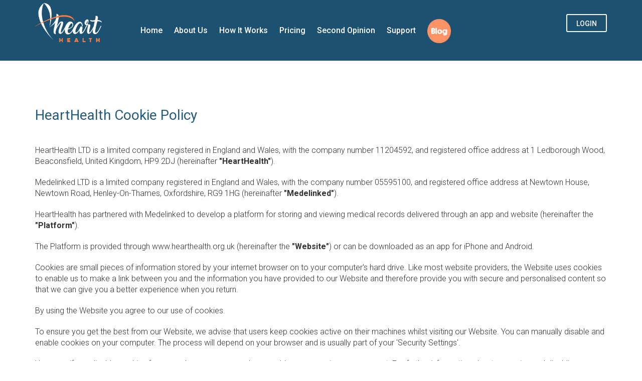

--- FILE ---
content_type: text/html; charset=utf-8
request_url: https://www.hearthealth.org.uk/home/cookies
body_size: 5031
content:
<!DOCTYPE html>
<html>
<head>
    <title>Cookie Policy - Heart Health</title>

    <!-- Global Site Tag (gtag.js) - Google Analytics -->
    <script async src="https://www.googletagmanager.com/gtag/js?id=UA-114506827-1"></script>
    <script>
        window.dataLayer = window.dataLayer || [];
        function gtag() { dataLayer.push(arguments); }
        gtag('js', new Date());

        gtag('config', 'UA-114506827-1');
    </script>
    <meta name="google-site-verification" content="_ZIDhlicNN3V5hhU4LjFNUFGNZtNTGDa453fJYPWVjk" />

    
    <meta charset="UTF-8">
    <meta name="viewport" content="width=device-width,initial-scale=1">
    <link rel="stylesheet" href="/Content/css/styles.css?v=1.3" type="text/css">
    <link rel="stylesheet" href="/Content/css/pricing.css?v=1" type="text/css">
    <script src="https://ajax.googleapis.com/ajax/libs/jquery/1.7.2/jquery.min.js" type="text/javascript"></script>
    <script src="/content/js/site/scripts.js" type="text/javascript"></script>


    <script src="https://ajax.aspnetcdn.com/ajax/jquery.validate/1.11.1/jquery.validate.min.js"></script>
    <link rel="stylesheet" href="https://use.fontawesome.com/releases/v5.3.1/css/all.css" integrity="sha384-mzrmE5qonljUremFsqc01SB46JvROS7bZs3IO2EmfFsd15uHvIt+Y8vEf7N7fWAU" crossorigin="anonymous">

</head>
<body>
    <div class="mobile-nav-toggle visible-xs">
        <a href="#_"><i class="fa fa-navicon"></i></a>
    </div>



    <div class="main-navbar">
        <div class="container">
            <div class="row">
                <div class="col-sm-9">
                    <a href="/" class="logo"></a>
                    <div class="nav">
                        <ul>
                            <li >
                                <a href="/">Home</a>
                            </li>
                            <li >
                                <a href="/home/about">About Us</a>
                                        <ul class="dropdown-nav">
                                            <li>
                                                <a href="/home/about">Company Information</a>
                                            </li>
                                            <li>
                                                <a href="/home/news">News &amp; Views</a>
                                            </li>

                                        </ul>


                            </li>
                            <li >
                                <a href="/howitworks/patients">How It Works</a>

                                        <ul class="dropdown-nav">
                                            <li>
                                                <a href="/howitworks/patients">Patients (You &amp; Me)</a>
                                            </li>
                                            <li>
                                                <a href="/howitworks/healthprofessionals">Health Professionals</a>
                                            </li>
                                            <li>
                                                <a href="/howitworks/mobileapp">Mobile App</a>
                                            </li>

                                        </ul>

                            </li>
                            <li >
                                <a href="/home/pricing">Pricing</a>
                            </li>
                            <li >
                                <a href="/sos">Second Opinion</a>

                                        <ul class="dropdown-nav">
                                            <li>
                                                <a href="/sos">About Us</a>
                                            </li>
                                            <li>
                                                <a href="/sos/howitworks">How It Works</a>
                                            </li>
                                            <li>
                                                <a href="/sos/faqs">FAQs</a>
                                            </li>
                                        </ul>


                            </li>
                            <li >
                                <a href="/home/faqs">Support</a>
                                        <ul class="dropdown-nav">

                                            <li>
                                                <a href="/home/contact">Contact Us</a>
                                            </li>
                                            <li>
                                                <a href="/home/faqs">FAQs</a>
                                            </li>
                                        </ul>

                            </li>
                            <li>
                                <a href="https://www.hearthealthnews.info/"><img src="/content/img/Blog-Button.png" alt="Blog" style="height:48px" /></a>                                
                            </li>
                        </ul>
                    </div>
                </div>
                <div class="col-sm-3">
                    <div class="nav-buttons">
                        <a href="/home/login" class="btn btn-login">
                            Login
                        </a>

                    </div>

                </div>
            </div>
        </div>
    </div>











    



<div class="second">

    <div class="container">
        <div class="row">
            <div class="col-sm-12">
                <h1>HeartHealth Cookie Policy</h1>
            </div>
        </div>
        <div class="row">

            <div class="col-sm-12">
                <br />
                <p>
                    HeartHealth LTD is a limited company registered in England and Wales, with the company number 11204592, and registered office address at 1 Ledborough Wood, Beaconsfield, United Kingdom, HP9 2DJ (hereinafter <strong>"HeartHealth"</strong>).
                </p>
                <p>
                    Medelinked LTD is a limited company registered in England and Wales, with the company number 05595100, and registered office address at Newtown House, Newtown Road, Henley-On-Thames, Oxfordshire, RG9 1HG (hereinafter <strong>"Medelinked"</strong>).
                </p>
                <p>
                    HeartHealth has partnered with Medelinked to develop a platform for storing and viewing medical records delivered through an app and website (hereinafter the <strong>"Platform"</strong>).
                </p>
                <p>
                    The Platform is provided through www.hearthealth.org.uk (hereinafter the <strong>"Website"</strong>) or can be downloaded as an app for iPhone and Android.
                </p>
                <p>
                    Cookies are small pieces of information stored by your internet browser on to your computer's hard drive. Like most website providers, the Website uses cookies to enable us to make a link between you and the information you have provided to our Website and therefore provide you with secure and personalised content so that we can give you a better experience when you return.
                </p>
                <p>
                    By using the Website you agree to our use of cookies.
                </p>
                <p>
                    To ensure you get the best from our Website, we advise that users keep cookies active on their machines whilst visiting our Website. You can manually disable and enable cookies on your computer. The process will depend on your browser and is usually part of your 'Security Settings'.
                </p>
                <p>
                    However, if you disable cookies from your browser you may have problems accessing your account. For further information about managing and disabling cookies, you can refer to your browser's help section or user guide.
                </p>
                <p>
                    Alternatively, the Interactive Advertising Bureau has produced a guide (www.allaboutcookies.org) which explains to users how cookies work and can be managed.
                </p>
                <p>
                    If you have any problems accessing the site after disabling cookies or want further information about this please contact us atinfo@hearthealth.org.uk.
                </p>
            </div>

        </div>
    </div>
</div>



    <div class="main-navbar">
        <div class="container">
            <div class="row">
                <div class="col-sm-3">
                    <a href="/" class="logo"></a>
                </div>
                <div class="col-sm-6">
                    <div class="nav" style="padding-left:0px">
                        <ul>
                            <li>
                                <a href="/home/contact" style="font-weight:lighter">Contact Us</a>
                            </li>
                            <li>
                                <a href="/home/terms" style="font-weight:lighter">Terms of Use</a>
                            </li>
                            <li>
                                <a href="/home/privacy/" style="font-weight:lighter">Privacy Policy</a>
                            </li>
                            <li>
                                <a href="/home/cookies" style="font-weight:lighter">Cookies Policy</a>
                            </li>
                        </ul>
                    </div>
                </div>
                <div class="col-sm-3">
                    <div class="pull-right" style="color:white;margin-right:40px">
                        <span style="font-weight:bold;font-size:large">Follow us</span>
                        <br />
                        <a href="https://www.facebook.com/Hearthealthltd/" target="_blank" style="font-weight:lighter;font-size:x-large; color:white"><i class="fab fa-facebook-f"></i></a>
                        &nbsp;
                        <a href="https://www.linkedin.com/company/hearthealth-ltd" target="_blank" style="font-weight:lighter;font-size:x-large; color:white"><i class="fab fa-linkedin"></i></a>
                        &nbsp;
                        <a href="https://nextdoor.co.uk/pages/hearthealth-ltd-beaconsfield-england/" target="_blank" style="font-weight:lighter;"><img src="/Content/img/nextdoor.png?v=1" alt="nextdoor" style="height: 36px; vertical-align: top" /></a>

                    </div>
                </div>
                
            </div>
        </div>
    </div>
    <div class="lower-footer">
        <div class="container">
            <div class="row">
                <div class="col-xs-12">
                    <span class="pull-left">Copyright HeartHealth 2026</span>
                    <span class="pull-right">Powered by <img src='/content/img/medelinked-logo-white.png' style="padding-left:3px" /></span>
                </div>
            </div>
        </div>
    </div>
    <div class="modal-overlay" id="sosModalOverlay">

        <div class="modal" id="sosModal">

            <div class="modal-header">
                <div class="padding">
                    <h2>Submit a Second Opinion Request</h2>
                    <p>
                        Complete the form below to submit a second opinion request
                    </p>
                </div>
            </div>
            <form id="requestForm" class="submit-form">
                <div class="padding" style="max-height:450px;overflow-y:scroll">
                    <div class="form-field clearfix">
                        <label>First Name</label>
                        <div class="field">
                            <input type="text" id="txtFirstName" name="firstname" placeholder="First Name" />
                        </div>
                    </div>
                    <div class="form-field clearfix">
                        <label>Last Name</label>
                        <div class="field">
                            <input type="text" id="txtLastName" name="lastname" placeholder="Last Name" />
                        </div>
                    </div>
                    <div class="form-field clearfix">
                        <label>Email</label>
                        <div class="field">
                            <input type="email" id="txtEmail" name="email" placeholder="Email address" />
                        </div>
                    </div>
                    <div class="form-field clearfix">
                        <label>Phone Number</label>
                        <div class="field">
                            <input type="tel" id="txtPhone" name="phone" placeholder="Phone Number" />
                        </div>
                    </div>
                    <div class="form-field clearfix">
                        <label>Gender</label>
                        <div class="field">
                            <label class="checkbox-radio">
                                Male
                                <input type="radio" value="Male" name="gender" />
                            </label>
                            <label class="checkbox-radio">
                                Female
                                <input type="radio" Value="Female" name="gender" />
                            </label>
                        </div>
                    </div>
                    <div class="form-field clearfix">
                        <label>Brief overview of symptoms</label>
                        <div class="field">
                            <textarea rows="6" id="txtSymptoms" name="symptoms"></textarea>
                        </div>
                    </div>
                    <div class="form-field clearfix">
                        <label>Have you had a diagnosis? If so, what is it?</label>
                        <div class="field">
                            <textarea rows="6" id="txtDiagnosis" name="diagnosis"></textarea>
                        </div>
                    </div>
                    <div class="form-field clearfix">
                        <label>Any other information that might be relevant?</label>
                        <div class="field">
                            <textarea rows="6" id="txtOtherInfo" name="otherinfo"></textarea>
                        </div>
                    </div>
                    <div class="form-field clearfix">
                        <div class="field">
                            <div class="g-recaptcha" data-sitekey="6LeNFEMUAAAAAKXgb9WSqdsoCwjsqWhFXGcP8pGP"></div>
                        </div>
                    </div>
                </div>
                <div style="padding:15px">
                    <div class="buttons clearfix">
                        <input type="button" value="Cancel" id="btnCancel" class="btn btn-outline" />
                        <input type="submit" id="btnSubmit" value="Submit" class="btn btn-blue" />
                    </div>

                    <div class="messageDialog-content"></div>

                </div>
            </form>

        </div>

    </div>


    <script src="https://www.google.com/recaptcha/api.js"></script>
    <script>

        $('#requestForm').validate({

            rules: {
                firstname: {
                    minlength: 3,
                    maxlength: 50,
                    required: true
                },
                lastname: {
                    minlength: 3,
                    maxlength: 50,
                    required: true
                },
                email: {
                    minlength: 4,
                    required: true
                },
                symptoms: {
                    minlength: 10,
                    required: true
                },
                gender: { required: true }
            },
            highlight: function (element) {
                $(element).closest('.form-field').addClass('has-error');
            },
            unhighlight: function (element) {
                $(element).closest('.form-field').removeClass('has-error');
            },
            errorElement: 'span',
            errorClass: 'help-block',
            errorPlacement: function (error, element) {
                if (element.parent('.form-field').length) {
                    error.insertAfter(element.parent());
                } else {
                    error.insertAfter(element);
                }
            }
        });


        $('#btnSubmit').click(function (e) {
            e.preventDefault();

            if ($('#requestForm').valid() == true) {

                var f = $("#txtFirstName").val();
                var l = $("#txtLastName").val();
                var e = $("#txtEmail").val();
                var m = $("#txtSymptoms").val();
                var p = $("#txtPhone").val();
                var d = $("#txtDiagnosis").val();
                var o = $("#txtOtherInfo").val();
                var g = $("input:radio[name='gender']:checked").val();

                //lets make a Ajax call to the Controller Method
                $.ajax({
                    url: "/Home/RequestForm?g-recaptcha-response=" + grecaptcha.getResponse(),
                    data: { FirstName: f, LastName: l, Gender: g, Email: e, Symptoms: m, Phone: p, Diagnosis: d, OtherInfo: o },
                    datatype: "application/json",
                    type: "POST",
                    success: function (data) {
                        $('.messageDialog-content').html(data);
                    },
                    error: function (e) {
                        $(".messageDialog-content").html("<div class='row warning'>An error occurred, please submitting your information again.</div>");
                    }
                });
                return true;
            }

            return false;
        });

    </script>


    <script src="/content/js/site/slick.js" type="text/javascript"></script>
</body>
</html>



 


--- FILE ---
content_type: text/html; charset=utf-8
request_url: https://www.google.com/recaptcha/api2/anchor?ar=1&k=6LeNFEMUAAAAAKXgb9WSqdsoCwjsqWhFXGcP8pGP&co=aHR0cHM6Ly93d3cuaGVhcnRoZWFsdGgub3JnLnVrOjQ0Mw..&hl=en&v=PoyoqOPhxBO7pBk68S4YbpHZ&size=normal&anchor-ms=20000&execute-ms=30000&cb=9aqpi5iopi3w
body_size: 49363
content:
<!DOCTYPE HTML><html dir="ltr" lang="en"><head><meta http-equiv="Content-Type" content="text/html; charset=UTF-8">
<meta http-equiv="X-UA-Compatible" content="IE=edge">
<title>reCAPTCHA</title>
<style type="text/css">
/* cyrillic-ext */
@font-face {
  font-family: 'Roboto';
  font-style: normal;
  font-weight: 400;
  font-stretch: 100%;
  src: url(//fonts.gstatic.com/s/roboto/v48/KFO7CnqEu92Fr1ME7kSn66aGLdTylUAMa3GUBHMdazTgWw.woff2) format('woff2');
  unicode-range: U+0460-052F, U+1C80-1C8A, U+20B4, U+2DE0-2DFF, U+A640-A69F, U+FE2E-FE2F;
}
/* cyrillic */
@font-face {
  font-family: 'Roboto';
  font-style: normal;
  font-weight: 400;
  font-stretch: 100%;
  src: url(//fonts.gstatic.com/s/roboto/v48/KFO7CnqEu92Fr1ME7kSn66aGLdTylUAMa3iUBHMdazTgWw.woff2) format('woff2');
  unicode-range: U+0301, U+0400-045F, U+0490-0491, U+04B0-04B1, U+2116;
}
/* greek-ext */
@font-face {
  font-family: 'Roboto';
  font-style: normal;
  font-weight: 400;
  font-stretch: 100%;
  src: url(//fonts.gstatic.com/s/roboto/v48/KFO7CnqEu92Fr1ME7kSn66aGLdTylUAMa3CUBHMdazTgWw.woff2) format('woff2');
  unicode-range: U+1F00-1FFF;
}
/* greek */
@font-face {
  font-family: 'Roboto';
  font-style: normal;
  font-weight: 400;
  font-stretch: 100%;
  src: url(//fonts.gstatic.com/s/roboto/v48/KFO7CnqEu92Fr1ME7kSn66aGLdTylUAMa3-UBHMdazTgWw.woff2) format('woff2');
  unicode-range: U+0370-0377, U+037A-037F, U+0384-038A, U+038C, U+038E-03A1, U+03A3-03FF;
}
/* math */
@font-face {
  font-family: 'Roboto';
  font-style: normal;
  font-weight: 400;
  font-stretch: 100%;
  src: url(//fonts.gstatic.com/s/roboto/v48/KFO7CnqEu92Fr1ME7kSn66aGLdTylUAMawCUBHMdazTgWw.woff2) format('woff2');
  unicode-range: U+0302-0303, U+0305, U+0307-0308, U+0310, U+0312, U+0315, U+031A, U+0326-0327, U+032C, U+032F-0330, U+0332-0333, U+0338, U+033A, U+0346, U+034D, U+0391-03A1, U+03A3-03A9, U+03B1-03C9, U+03D1, U+03D5-03D6, U+03F0-03F1, U+03F4-03F5, U+2016-2017, U+2034-2038, U+203C, U+2040, U+2043, U+2047, U+2050, U+2057, U+205F, U+2070-2071, U+2074-208E, U+2090-209C, U+20D0-20DC, U+20E1, U+20E5-20EF, U+2100-2112, U+2114-2115, U+2117-2121, U+2123-214F, U+2190, U+2192, U+2194-21AE, U+21B0-21E5, U+21F1-21F2, U+21F4-2211, U+2213-2214, U+2216-22FF, U+2308-230B, U+2310, U+2319, U+231C-2321, U+2336-237A, U+237C, U+2395, U+239B-23B7, U+23D0, U+23DC-23E1, U+2474-2475, U+25AF, U+25B3, U+25B7, U+25BD, U+25C1, U+25CA, U+25CC, U+25FB, U+266D-266F, U+27C0-27FF, U+2900-2AFF, U+2B0E-2B11, U+2B30-2B4C, U+2BFE, U+3030, U+FF5B, U+FF5D, U+1D400-1D7FF, U+1EE00-1EEFF;
}
/* symbols */
@font-face {
  font-family: 'Roboto';
  font-style: normal;
  font-weight: 400;
  font-stretch: 100%;
  src: url(//fonts.gstatic.com/s/roboto/v48/KFO7CnqEu92Fr1ME7kSn66aGLdTylUAMaxKUBHMdazTgWw.woff2) format('woff2');
  unicode-range: U+0001-000C, U+000E-001F, U+007F-009F, U+20DD-20E0, U+20E2-20E4, U+2150-218F, U+2190, U+2192, U+2194-2199, U+21AF, U+21E6-21F0, U+21F3, U+2218-2219, U+2299, U+22C4-22C6, U+2300-243F, U+2440-244A, U+2460-24FF, U+25A0-27BF, U+2800-28FF, U+2921-2922, U+2981, U+29BF, U+29EB, U+2B00-2BFF, U+4DC0-4DFF, U+FFF9-FFFB, U+10140-1018E, U+10190-1019C, U+101A0, U+101D0-101FD, U+102E0-102FB, U+10E60-10E7E, U+1D2C0-1D2D3, U+1D2E0-1D37F, U+1F000-1F0FF, U+1F100-1F1AD, U+1F1E6-1F1FF, U+1F30D-1F30F, U+1F315, U+1F31C, U+1F31E, U+1F320-1F32C, U+1F336, U+1F378, U+1F37D, U+1F382, U+1F393-1F39F, U+1F3A7-1F3A8, U+1F3AC-1F3AF, U+1F3C2, U+1F3C4-1F3C6, U+1F3CA-1F3CE, U+1F3D4-1F3E0, U+1F3ED, U+1F3F1-1F3F3, U+1F3F5-1F3F7, U+1F408, U+1F415, U+1F41F, U+1F426, U+1F43F, U+1F441-1F442, U+1F444, U+1F446-1F449, U+1F44C-1F44E, U+1F453, U+1F46A, U+1F47D, U+1F4A3, U+1F4B0, U+1F4B3, U+1F4B9, U+1F4BB, U+1F4BF, U+1F4C8-1F4CB, U+1F4D6, U+1F4DA, U+1F4DF, U+1F4E3-1F4E6, U+1F4EA-1F4ED, U+1F4F7, U+1F4F9-1F4FB, U+1F4FD-1F4FE, U+1F503, U+1F507-1F50B, U+1F50D, U+1F512-1F513, U+1F53E-1F54A, U+1F54F-1F5FA, U+1F610, U+1F650-1F67F, U+1F687, U+1F68D, U+1F691, U+1F694, U+1F698, U+1F6AD, U+1F6B2, U+1F6B9-1F6BA, U+1F6BC, U+1F6C6-1F6CF, U+1F6D3-1F6D7, U+1F6E0-1F6EA, U+1F6F0-1F6F3, U+1F6F7-1F6FC, U+1F700-1F7FF, U+1F800-1F80B, U+1F810-1F847, U+1F850-1F859, U+1F860-1F887, U+1F890-1F8AD, U+1F8B0-1F8BB, U+1F8C0-1F8C1, U+1F900-1F90B, U+1F93B, U+1F946, U+1F984, U+1F996, U+1F9E9, U+1FA00-1FA6F, U+1FA70-1FA7C, U+1FA80-1FA89, U+1FA8F-1FAC6, U+1FACE-1FADC, U+1FADF-1FAE9, U+1FAF0-1FAF8, U+1FB00-1FBFF;
}
/* vietnamese */
@font-face {
  font-family: 'Roboto';
  font-style: normal;
  font-weight: 400;
  font-stretch: 100%;
  src: url(//fonts.gstatic.com/s/roboto/v48/KFO7CnqEu92Fr1ME7kSn66aGLdTylUAMa3OUBHMdazTgWw.woff2) format('woff2');
  unicode-range: U+0102-0103, U+0110-0111, U+0128-0129, U+0168-0169, U+01A0-01A1, U+01AF-01B0, U+0300-0301, U+0303-0304, U+0308-0309, U+0323, U+0329, U+1EA0-1EF9, U+20AB;
}
/* latin-ext */
@font-face {
  font-family: 'Roboto';
  font-style: normal;
  font-weight: 400;
  font-stretch: 100%;
  src: url(//fonts.gstatic.com/s/roboto/v48/KFO7CnqEu92Fr1ME7kSn66aGLdTylUAMa3KUBHMdazTgWw.woff2) format('woff2');
  unicode-range: U+0100-02BA, U+02BD-02C5, U+02C7-02CC, U+02CE-02D7, U+02DD-02FF, U+0304, U+0308, U+0329, U+1D00-1DBF, U+1E00-1E9F, U+1EF2-1EFF, U+2020, U+20A0-20AB, U+20AD-20C0, U+2113, U+2C60-2C7F, U+A720-A7FF;
}
/* latin */
@font-face {
  font-family: 'Roboto';
  font-style: normal;
  font-weight: 400;
  font-stretch: 100%;
  src: url(//fonts.gstatic.com/s/roboto/v48/KFO7CnqEu92Fr1ME7kSn66aGLdTylUAMa3yUBHMdazQ.woff2) format('woff2');
  unicode-range: U+0000-00FF, U+0131, U+0152-0153, U+02BB-02BC, U+02C6, U+02DA, U+02DC, U+0304, U+0308, U+0329, U+2000-206F, U+20AC, U+2122, U+2191, U+2193, U+2212, U+2215, U+FEFF, U+FFFD;
}
/* cyrillic-ext */
@font-face {
  font-family: 'Roboto';
  font-style: normal;
  font-weight: 500;
  font-stretch: 100%;
  src: url(//fonts.gstatic.com/s/roboto/v48/KFO7CnqEu92Fr1ME7kSn66aGLdTylUAMa3GUBHMdazTgWw.woff2) format('woff2');
  unicode-range: U+0460-052F, U+1C80-1C8A, U+20B4, U+2DE0-2DFF, U+A640-A69F, U+FE2E-FE2F;
}
/* cyrillic */
@font-face {
  font-family: 'Roboto';
  font-style: normal;
  font-weight: 500;
  font-stretch: 100%;
  src: url(//fonts.gstatic.com/s/roboto/v48/KFO7CnqEu92Fr1ME7kSn66aGLdTylUAMa3iUBHMdazTgWw.woff2) format('woff2');
  unicode-range: U+0301, U+0400-045F, U+0490-0491, U+04B0-04B1, U+2116;
}
/* greek-ext */
@font-face {
  font-family: 'Roboto';
  font-style: normal;
  font-weight: 500;
  font-stretch: 100%;
  src: url(//fonts.gstatic.com/s/roboto/v48/KFO7CnqEu92Fr1ME7kSn66aGLdTylUAMa3CUBHMdazTgWw.woff2) format('woff2');
  unicode-range: U+1F00-1FFF;
}
/* greek */
@font-face {
  font-family: 'Roboto';
  font-style: normal;
  font-weight: 500;
  font-stretch: 100%;
  src: url(//fonts.gstatic.com/s/roboto/v48/KFO7CnqEu92Fr1ME7kSn66aGLdTylUAMa3-UBHMdazTgWw.woff2) format('woff2');
  unicode-range: U+0370-0377, U+037A-037F, U+0384-038A, U+038C, U+038E-03A1, U+03A3-03FF;
}
/* math */
@font-face {
  font-family: 'Roboto';
  font-style: normal;
  font-weight: 500;
  font-stretch: 100%;
  src: url(//fonts.gstatic.com/s/roboto/v48/KFO7CnqEu92Fr1ME7kSn66aGLdTylUAMawCUBHMdazTgWw.woff2) format('woff2');
  unicode-range: U+0302-0303, U+0305, U+0307-0308, U+0310, U+0312, U+0315, U+031A, U+0326-0327, U+032C, U+032F-0330, U+0332-0333, U+0338, U+033A, U+0346, U+034D, U+0391-03A1, U+03A3-03A9, U+03B1-03C9, U+03D1, U+03D5-03D6, U+03F0-03F1, U+03F4-03F5, U+2016-2017, U+2034-2038, U+203C, U+2040, U+2043, U+2047, U+2050, U+2057, U+205F, U+2070-2071, U+2074-208E, U+2090-209C, U+20D0-20DC, U+20E1, U+20E5-20EF, U+2100-2112, U+2114-2115, U+2117-2121, U+2123-214F, U+2190, U+2192, U+2194-21AE, U+21B0-21E5, U+21F1-21F2, U+21F4-2211, U+2213-2214, U+2216-22FF, U+2308-230B, U+2310, U+2319, U+231C-2321, U+2336-237A, U+237C, U+2395, U+239B-23B7, U+23D0, U+23DC-23E1, U+2474-2475, U+25AF, U+25B3, U+25B7, U+25BD, U+25C1, U+25CA, U+25CC, U+25FB, U+266D-266F, U+27C0-27FF, U+2900-2AFF, U+2B0E-2B11, U+2B30-2B4C, U+2BFE, U+3030, U+FF5B, U+FF5D, U+1D400-1D7FF, U+1EE00-1EEFF;
}
/* symbols */
@font-face {
  font-family: 'Roboto';
  font-style: normal;
  font-weight: 500;
  font-stretch: 100%;
  src: url(//fonts.gstatic.com/s/roboto/v48/KFO7CnqEu92Fr1ME7kSn66aGLdTylUAMaxKUBHMdazTgWw.woff2) format('woff2');
  unicode-range: U+0001-000C, U+000E-001F, U+007F-009F, U+20DD-20E0, U+20E2-20E4, U+2150-218F, U+2190, U+2192, U+2194-2199, U+21AF, U+21E6-21F0, U+21F3, U+2218-2219, U+2299, U+22C4-22C6, U+2300-243F, U+2440-244A, U+2460-24FF, U+25A0-27BF, U+2800-28FF, U+2921-2922, U+2981, U+29BF, U+29EB, U+2B00-2BFF, U+4DC0-4DFF, U+FFF9-FFFB, U+10140-1018E, U+10190-1019C, U+101A0, U+101D0-101FD, U+102E0-102FB, U+10E60-10E7E, U+1D2C0-1D2D3, U+1D2E0-1D37F, U+1F000-1F0FF, U+1F100-1F1AD, U+1F1E6-1F1FF, U+1F30D-1F30F, U+1F315, U+1F31C, U+1F31E, U+1F320-1F32C, U+1F336, U+1F378, U+1F37D, U+1F382, U+1F393-1F39F, U+1F3A7-1F3A8, U+1F3AC-1F3AF, U+1F3C2, U+1F3C4-1F3C6, U+1F3CA-1F3CE, U+1F3D4-1F3E0, U+1F3ED, U+1F3F1-1F3F3, U+1F3F5-1F3F7, U+1F408, U+1F415, U+1F41F, U+1F426, U+1F43F, U+1F441-1F442, U+1F444, U+1F446-1F449, U+1F44C-1F44E, U+1F453, U+1F46A, U+1F47D, U+1F4A3, U+1F4B0, U+1F4B3, U+1F4B9, U+1F4BB, U+1F4BF, U+1F4C8-1F4CB, U+1F4D6, U+1F4DA, U+1F4DF, U+1F4E3-1F4E6, U+1F4EA-1F4ED, U+1F4F7, U+1F4F9-1F4FB, U+1F4FD-1F4FE, U+1F503, U+1F507-1F50B, U+1F50D, U+1F512-1F513, U+1F53E-1F54A, U+1F54F-1F5FA, U+1F610, U+1F650-1F67F, U+1F687, U+1F68D, U+1F691, U+1F694, U+1F698, U+1F6AD, U+1F6B2, U+1F6B9-1F6BA, U+1F6BC, U+1F6C6-1F6CF, U+1F6D3-1F6D7, U+1F6E0-1F6EA, U+1F6F0-1F6F3, U+1F6F7-1F6FC, U+1F700-1F7FF, U+1F800-1F80B, U+1F810-1F847, U+1F850-1F859, U+1F860-1F887, U+1F890-1F8AD, U+1F8B0-1F8BB, U+1F8C0-1F8C1, U+1F900-1F90B, U+1F93B, U+1F946, U+1F984, U+1F996, U+1F9E9, U+1FA00-1FA6F, U+1FA70-1FA7C, U+1FA80-1FA89, U+1FA8F-1FAC6, U+1FACE-1FADC, U+1FADF-1FAE9, U+1FAF0-1FAF8, U+1FB00-1FBFF;
}
/* vietnamese */
@font-face {
  font-family: 'Roboto';
  font-style: normal;
  font-weight: 500;
  font-stretch: 100%;
  src: url(//fonts.gstatic.com/s/roboto/v48/KFO7CnqEu92Fr1ME7kSn66aGLdTylUAMa3OUBHMdazTgWw.woff2) format('woff2');
  unicode-range: U+0102-0103, U+0110-0111, U+0128-0129, U+0168-0169, U+01A0-01A1, U+01AF-01B0, U+0300-0301, U+0303-0304, U+0308-0309, U+0323, U+0329, U+1EA0-1EF9, U+20AB;
}
/* latin-ext */
@font-face {
  font-family: 'Roboto';
  font-style: normal;
  font-weight: 500;
  font-stretch: 100%;
  src: url(//fonts.gstatic.com/s/roboto/v48/KFO7CnqEu92Fr1ME7kSn66aGLdTylUAMa3KUBHMdazTgWw.woff2) format('woff2');
  unicode-range: U+0100-02BA, U+02BD-02C5, U+02C7-02CC, U+02CE-02D7, U+02DD-02FF, U+0304, U+0308, U+0329, U+1D00-1DBF, U+1E00-1E9F, U+1EF2-1EFF, U+2020, U+20A0-20AB, U+20AD-20C0, U+2113, U+2C60-2C7F, U+A720-A7FF;
}
/* latin */
@font-face {
  font-family: 'Roboto';
  font-style: normal;
  font-weight: 500;
  font-stretch: 100%;
  src: url(//fonts.gstatic.com/s/roboto/v48/KFO7CnqEu92Fr1ME7kSn66aGLdTylUAMa3yUBHMdazQ.woff2) format('woff2');
  unicode-range: U+0000-00FF, U+0131, U+0152-0153, U+02BB-02BC, U+02C6, U+02DA, U+02DC, U+0304, U+0308, U+0329, U+2000-206F, U+20AC, U+2122, U+2191, U+2193, U+2212, U+2215, U+FEFF, U+FFFD;
}
/* cyrillic-ext */
@font-face {
  font-family: 'Roboto';
  font-style: normal;
  font-weight: 900;
  font-stretch: 100%;
  src: url(//fonts.gstatic.com/s/roboto/v48/KFO7CnqEu92Fr1ME7kSn66aGLdTylUAMa3GUBHMdazTgWw.woff2) format('woff2');
  unicode-range: U+0460-052F, U+1C80-1C8A, U+20B4, U+2DE0-2DFF, U+A640-A69F, U+FE2E-FE2F;
}
/* cyrillic */
@font-face {
  font-family: 'Roboto';
  font-style: normal;
  font-weight: 900;
  font-stretch: 100%;
  src: url(//fonts.gstatic.com/s/roboto/v48/KFO7CnqEu92Fr1ME7kSn66aGLdTylUAMa3iUBHMdazTgWw.woff2) format('woff2');
  unicode-range: U+0301, U+0400-045F, U+0490-0491, U+04B0-04B1, U+2116;
}
/* greek-ext */
@font-face {
  font-family: 'Roboto';
  font-style: normal;
  font-weight: 900;
  font-stretch: 100%;
  src: url(//fonts.gstatic.com/s/roboto/v48/KFO7CnqEu92Fr1ME7kSn66aGLdTylUAMa3CUBHMdazTgWw.woff2) format('woff2');
  unicode-range: U+1F00-1FFF;
}
/* greek */
@font-face {
  font-family: 'Roboto';
  font-style: normal;
  font-weight: 900;
  font-stretch: 100%;
  src: url(//fonts.gstatic.com/s/roboto/v48/KFO7CnqEu92Fr1ME7kSn66aGLdTylUAMa3-UBHMdazTgWw.woff2) format('woff2');
  unicode-range: U+0370-0377, U+037A-037F, U+0384-038A, U+038C, U+038E-03A1, U+03A3-03FF;
}
/* math */
@font-face {
  font-family: 'Roboto';
  font-style: normal;
  font-weight: 900;
  font-stretch: 100%;
  src: url(//fonts.gstatic.com/s/roboto/v48/KFO7CnqEu92Fr1ME7kSn66aGLdTylUAMawCUBHMdazTgWw.woff2) format('woff2');
  unicode-range: U+0302-0303, U+0305, U+0307-0308, U+0310, U+0312, U+0315, U+031A, U+0326-0327, U+032C, U+032F-0330, U+0332-0333, U+0338, U+033A, U+0346, U+034D, U+0391-03A1, U+03A3-03A9, U+03B1-03C9, U+03D1, U+03D5-03D6, U+03F0-03F1, U+03F4-03F5, U+2016-2017, U+2034-2038, U+203C, U+2040, U+2043, U+2047, U+2050, U+2057, U+205F, U+2070-2071, U+2074-208E, U+2090-209C, U+20D0-20DC, U+20E1, U+20E5-20EF, U+2100-2112, U+2114-2115, U+2117-2121, U+2123-214F, U+2190, U+2192, U+2194-21AE, U+21B0-21E5, U+21F1-21F2, U+21F4-2211, U+2213-2214, U+2216-22FF, U+2308-230B, U+2310, U+2319, U+231C-2321, U+2336-237A, U+237C, U+2395, U+239B-23B7, U+23D0, U+23DC-23E1, U+2474-2475, U+25AF, U+25B3, U+25B7, U+25BD, U+25C1, U+25CA, U+25CC, U+25FB, U+266D-266F, U+27C0-27FF, U+2900-2AFF, U+2B0E-2B11, U+2B30-2B4C, U+2BFE, U+3030, U+FF5B, U+FF5D, U+1D400-1D7FF, U+1EE00-1EEFF;
}
/* symbols */
@font-face {
  font-family: 'Roboto';
  font-style: normal;
  font-weight: 900;
  font-stretch: 100%;
  src: url(//fonts.gstatic.com/s/roboto/v48/KFO7CnqEu92Fr1ME7kSn66aGLdTylUAMaxKUBHMdazTgWw.woff2) format('woff2');
  unicode-range: U+0001-000C, U+000E-001F, U+007F-009F, U+20DD-20E0, U+20E2-20E4, U+2150-218F, U+2190, U+2192, U+2194-2199, U+21AF, U+21E6-21F0, U+21F3, U+2218-2219, U+2299, U+22C4-22C6, U+2300-243F, U+2440-244A, U+2460-24FF, U+25A0-27BF, U+2800-28FF, U+2921-2922, U+2981, U+29BF, U+29EB, U+2B00-2BFF, U+4DC0-4DFF, U+FFF9-FFFB, U+10140-1018E, U+10190-1019C, U+101A0, U+101D0-101FD, U+102E0-102FB, U+10E60-10E7E, U+1D2C0-1D2D3, U+1D2E0-1D37F, U+1F000-1F0FF, U+1F100-1F1AD, U+1F1E6-1F1FF, U+1F30D-1F30F, U+1F315, U+1F31C, U+1F31E, U+1F320-1F32C, U+1F336, U+1F378, U+1F37D, U+1F382, U+1F393-1F39F, U+1F3A7-1F3A8, U+1F3AC-1F3AF, U+1F3C2, U+1F3C4-1F3C6, U+1F3CA-1F3CE, U+1F3D4-1F3E0, U+1F3ED, U+1F3F1-1F3F3, U+1F3F5-1F3F7, U+1F408, U+1F415, U+1F41F, U+1F426, U+1F43F, U+1F441-1F442, U+1F444, U+1F446-1F449, U+1F44C-1F44E, U+1F453, U+1F46A, U+1F47D, U+1F4A3, U+1F4B0, U+1F4B3, U+1F4B9, U+1F4BB, U+1F4BF, U+1F4C8-1F4CB, U+1F4D6, U+1F4DA, U+1F4DF, U+1F4E3-1F4E6, U+1F4EA-1F4ED, U+1F4F7, U+1F4F9-1F4FB, U+1F4FD-1F4FE, U+1F503, U+1F507-1F50B, U+1F50D, U+1F512-1F513, U+1F53E-1F54A, U+1F54F-1F5FA, U+1F610, U+1F650-1F67F, U+1F687, U+1F68D, U+1F691, U+1F694, U+1F698, U+1F6AD, U+1F6B2, U+1F6B9-1F6BA, U+1F6BC, U+1F6C6-1F6CF, U+1F6D3-1F6D7, U+1F6E0-1F6EA, U+1F6F0-1F6F3, U+1F6F7-1F6FC, U+1F700-1F7FF, U+1F800-1F80B, U+1F810-1F847, U+1F850-1F859, U+1F860-1F887, U+1F890-1F8AD, U+1F8B0-1F8BB, U+1F8C0-1F8C1, U+1F900-1F90B, U+1F93B, U+1F946, U+1F984, U+1F996, U+1F9E9, U+1FA00-1FA6F, U+1FA70-1FA7C, U+1FA80-1FA89, U+1FA8F-1FAC6, U+1FACE-1FADC, U+1FADF-1FAE9, U+1FAF0-1FAF8, U+1FB00-1FBFF;
}
/* vietnamese */
@font-face {
  font-family: 'Roboto';
  font-style: normal;
  font-weight: 900;
  font-stretch: 100%;
  src: url(//fonts.gstatic.com/s/roboto/v48/KFO7CnqEu92Fr1ME7kSn66aGLdTylUAMa3OUBHMdazTgWw.woff2) format('woff2');
  unicode-range: U+0102-0103, U+0110-0111, U+0128-0129, U+0168-0169, U+01A0-01A1, U+01AF-01B0, U+0300-0301, U+0303-0304, U+0308-0309, U+0323, U+0329, U+1EA0-1EF9, U+20AB;
}
/* latin-ext */
@font-face {
  font-family: 'Roboto';
  font-style: normal;
  font-weight: 900;
  font-stretch: 100%;
  src: url(//fonts.gstatic.com/s/roboto/v48/KFO7CnqEu92Fr1ME7kSn66aGLdTylUAMa3KUBHMdazTgWw.woff2) format('woff2');
  unicode-range: U+0100-02BA, U+02BD-02C5, U+02C7-02CC, U+02CE-02D7, U+02DD-02FF, U+0304, U+0308, U+0329, U+1D00-1DBF, U+1E00-1E9F, U+1EF2-1EFF, U+2020, U+20A0-20AB, U+20AD-20C0, U+2113, U+2C60-2C7F, U+A720-A7FF;
}
/* latin */
@font-face {
  font-family: 'Roboto';
  font-style: normal;
  font-weight: 900;
  font-stretch: 100%;
  src: url(//fonts.gstatic.com/s/roboto/v48/KFO7CnqEu92Fr1ME7kSn66aGLdTylUAMa3yUBHMdazQ.woff2) format('woff2');
  unicode-range: U+0000-00FF, U+0131, U+0152-0153, U+02BB-02BC, U+02C6, U+02DA, U+02DC, U+0304, U+0308, U+0329, U+2000-206F, U+20AC, U+2122, U+2191, U+2193, U+2212, U+2215, U+FEFF, U+FFFD;
}

</style>
<link rel="stylesheet" type="text/css" href="https://www.gstatic.com/recaptcha/releases/PoyoqOPhxBO7pBk68S4YbpHZ/styles__ltr.css">
<script nonce="il8FNo1ooEVYNEfCqAELlA" type="text/javascript">window['__recaptcha_api'] = 'https://www.google.com/recaptcha/api2/';</script>
<script type="text/javascript" src="https://www.gstatic.com/recaptcha/releases/PoyoqOPhxBO7pBk68S4YbpHZ/recaptcha__en.js" nonce="il8FNo1ooEVYNEfCqAELlA">
      
    </script></head>
<body><div id="rc-anchor-alert" class="rc-anchor-alert"></div>
<input type="hidden" id="recaptcha-token" value="[base64]">
<script type="text/javascript" nonce="il8FNo1ooEVYNEfCqAELlA">
      recaptcha.anchor.Main.init("[\x22ainput\x22,[\x22bgdata\x22,\x22\x22,\[base64]/[base64]/[base64]/[base64]/[base64]/[base64]/KGcoTywyNTMsTy5PKSxVRyhPLEMpKTpnKE8sMjUzLEMpLE8pKSxsKSksTykpfSxieT1mdW5jdGlvbihDLE8sdSxsKXtmb3IobD0odT1SKEMpLDApO08+MDtPLS0pbD1sPDw4fFooQyk7ZyhDLHUsbCl9LFVHPWZ1bmN0aW9uKEMsTyl7Qy5pLmxlbmd0aD4xMDQ/[base64]/[base64]/[base64]/[base64]/[base64]/[base64]/[base64]\\u003d\x22,\[base64]\\u003d\\u003d\x22,\x22ScKfEsOSw7ckDcKSNcOFwq9VwqInbiRGclcoU8KkwpPDmyLCgWIwM2XDp8KPwrPDssOzwr7Dv8KcMS0cw6UhCcO4MlnDj8K/w5FSw43CmsOnEMOBwofCgGYRwpzCucOxw6ltHAxlwrPDocKidyVzXGTDsMOmwo7DgylVLcK/wrzDjcO4wrjCjcKULwjDjlzDrsOTNsOIw7hsUks6YTvDj1pxwpTDhWpwQ8OXwozCicOYejsRwpwcwp/DtR3DpncJwqo9XsOIFSthw4DDtnTCjRNnbXjCkyN/[base64]/[base64]/CnCzCicOYwr7Do8OVa3pswqHDrcKpYUHCvsOjw7ltw6tSdcKoFcOMK8KXwqFOT8OKw7Jow5HDplVNAjlAEcOvw4pELsOaexI8O2AlTMKhScOHwrESw7YmwpNbW8OGKMKANMO8S0/CrC1Zw4Zkw4XCrMKecgRXeMKuwpQoJWPDqG7CqhrDpSBOFQTCrCkMf8KiJ8KeQ0vClsKHwrXCgknDj8OWw6RqeA5PwpFPw4TCv2Jow5jDhFY4byTDosKhPCRIw79bwqc2w7LCuxJzwp/[base64]/[base64]/Dm8Kww5jCqwPDgRAXK8KfSwVow6LDhcKKSMKdw6t2w7pMwqHDsHTDpcOAB8OzB254wp53w7MXZVo0wolUw6XCshcEw6NDesKTwqbClcOkwrxAT8ObYiNlwrotfMO+w6/CkijCqFUwbTFxwowTwoPDucKJw6TDgcKow5DDicKlQcOtwpLDkHkzZsODEsKlwpRaw7DDjsOwJ37DpcOnHQrCtMOYR8KwVDp3w73CoCvDhm7DtcKXw5vDj8K9W1xkKsOHwr04W2AnwrbDpSFMM8KEwoXDo8OzMXfCtgFjA0DCrF/DhcO/wpXDqw7CjMKZw6bCsmHCiGLDr0IPG8OpFT4fH0DDlTpaansJwrbCvsKnK3dsKQDCrcOfwooYICo4ch7CrcO5wqXDh8Krw4bChAbDp8Kfw5vChgt+wqjDoMK5w4bCisKkDXXDoMKSw51fw6UYw4fDuMOrw5IowrVyalpAGMKyRzTDpDXDm8KfT8OmaMKSw7bDisK/HsOjw78fIMO8Cx/DsyUywpEGQsOXAcKidVZAw60NOMKxMWHDjsKQNxPDscKiS8OVRnHCpHVvASrCuR7Du1hgBsKzZ2dVwoDDtDHDrMK4wp0aw4U+wpfDnMOpw5VXS2vDp8KRwpPDg3DDucKydcKPw6rDtXXClGDDu8Ouw5XDrxpREcKABATCoBfDmsKrw4XCoTY/cGzCoH/DvMO6EMK6wr/DjyTCkSnDhyxvwo3DqMKQcTHDmSE6SyvDqsOfC8KDKH/Diy/DtMKtecKWNMOxw77DkncFw6LDpsKTEQEHw7LDlyTDg0FQwoJiwqrDlE9+ERPCjg7CsDoyEnrDnSfDnHXCnQ3DoicjNSJ9D2rDmSUGOVkUw5ZgUMOtX3wsR27Dk01Pwqx9ZcOSTcKmUU58QcOQwr7ChURWWsK8fsO/bcOEw48pw4N+w5LCulQvwrVBwovDhQ/CrMOoCFbCli82w7LCpcO1w7luw7V9w4REHsKIwoRtw5DDpVnDt0M/TD95wpjCnMKMXsOYWsOTVsOuw7DCgWLCjFvCpMKRUF4ieV/Dl2F8EsKtLSNiLMKvLMKBNGAWGCYkX8KXw6kOw7law53DhMK8OMOPwrEOw6TDiG9Dw5drfcKZw7EaS28Xw4UkdMOKw5N1B8Kkwo3DmsOKw7sswoE8wqlrd142DsOZwpMAFcKuwo/[base64]/[base64]/[base64]/DssKAEcKFwoFNasKRw6Z1wowDWcOifsOVYTnCoSzDuljClsKJQMOhwr5UUMOsw6kSZ8K4NMO1aTTDnsOOIw/ChiPDjcK4QQ7Csid1wqcqwrDChcOeGRjDv8Kkw6diw7nChUnDrWXCisK0CVA2CMKXRMKIwoHDnsKuZ8OsdxZpIyUJwrXCimzCnsK5woHCtcO+UcKqCBLDiC95wqHCsMOgwqnDg8OyPjXCkgVpwp7Cs8K7w5p1eB/CuyIsw6RZwrvDsi44FcOweznDucK9wq1kWi9yUsKSwpIpw6fCicOVw6Y+wp/DgHUmw5t+csOTcsOvwplgwrfDhMKIwrzDgjVnHVTCu1hdasKUw63Dgms7GsOHFsKwwqXDm1VEKSfCkcKgDB7DkGN7L8OtwpbDtsK8MBLDuHPCgMO/L8KsLT3DnsOvPMKaw4XDuDwVwqnChcOeOcKWfcOaw73CnC5TbSXDvzvCrg1Nw60+w5fCmsO7WcKUR8K8w5xRGmBlworCj8Kkw77CnMOAwqE/KytHB8OuCMOiwqUefg1nwpxiw4LDm8KAw7YBwoLDpCM4wpXChWdLw5LCvcOrDWTDncOSwrlDw7PDkTHCi2bDtcK3w4sNwrXCjEbDj8OQwogKdcKVRS/ChsOKwoMZEcKyPsKOwrhow5YkBMO4woBHw6UgPQ7CqCUowqZ5VxrCmw1XHR7CihrDj1gQwogFw4jCgBlMQsOxe8K/ATvChMOCwoLCuGJ9wqXDvsOsAcORK8KheV4xwqDDucKjRcKcw6ggw7smwr/Dqx3CqU4hanozSMK1w5gcKcOhw73Ci8KAw6IxSip6wq7DtxjCrcKFQFpEL2bCkg/DpQUJYQ92w5jDn0lQf8KoYMKReQDCt8O6w6TCvhTDtcOHKX7DisK/wrs6w74PRBZ9VyXDmMOkDcOGZz8OIMO1w4kUwqPDlhPCnEIbwr/DpcKMKsOKTHDDhnAvwpdMw6/DqsK3fnzChVB/MsO/wqDCqsOaQMKtw7rCp1TDqxkxX8KsTytxQcK6Y8K9wp4pw7oBwr/CmsKDw5LCm14yw6/CgHxZTsOAwoYZDsK+EUo0SsOQw5nClMOsw5vCklTCpsKcwr/DoUDDnVvDpjXDssKwfxfDjxLDjCrDjkY8woBywrY1wqbDnixEwq7Du3oMw7PDtyrDkHnDhTTCp8OAwp1twrvDjsKjGU/Cu3zDvgh3LXnDpcOEwoDCsMOhRsKMw4ggw5zDqQ0yw4LCvkkAUcKmw4fDm8KXFsK3w4Eow5nDvsK8Y8KfwqjDvwHCicOQYn4EJFZ1wp/CjEbCv8KSwq0rw4vClsO+w6DCoMK6w5o1IjMBwohMwpYpHAgsfsKzMXTCpg5bfsOZwrtTw4hZwpnDqQ7Ct8OhNV/CgMOQwrZEw5gCOMOawp/CpEBLA8K/[base64]/Dp8Omw4cVD8K+S3nDiMO/[base64]/Dv8OqNhV7BcKqw7TChzZ/[base64]/CosKhwrcaDMOnLMKOwqMgKMKMTsOdwpvDjDAwwrQ1VDXDtcK0QsOcOsOvwoAJw7/CtcOdAx9cX8KgNcKBVsKvLgJcAcKDw6TCrzzDksOuwpdTFMKZFWU1TcOAwojDh8OjU8O9w58UKMOMw4gxW0/Din/[base64]/wojCogMDHDbDnU1owoXDrFnCicKrwrx4DcKNwrRkeHnDoxzCvmR/[base64]/w6QmZsOGOcKew4bDjMKyEk5rw4nCmFc/[base64]/B17CsMOrGcOCw7I/w5k5fyoowrkSfSzDnMKMw4jDrABlw7NYMcKJOcOTasK7wo0TVUp/w5PClsKECMKww6TCt8O4b1RIesKOw7jDpsKww7/CgMKES2TCiMOww4/CrBDDs23DoFA7VwjDrMO1wqMPLcKQw7pkE8OMYcONw7Y/UW3CiSHCtUDDlXzDnsOYAwLChgUpw6nDmDrCpMO3N1trw63Cl8Oow4wmw592JVJTXxp9AMOAw6JKwqgawqnDuzd2wrNawqprw5tPwoXCtcOiFsOjKFp+KsKRwqhQNsKdw4vDmsKnw5tAdsKew7dwKENYScOAR2XCrMK/woBaw50ew7bDosOvDMKuXkbDgcOBwp4+cMOMBD9HOsKdRisgGkhNXMKecRbCtEnCmAtbBUbCiU4QwqNawqMAw4zDtcKFwqrCr8KMTMKxHEnDjXHDnBx7J8K7XsKPEy8cw4bCujd+U8KJw5F7wpQSwpdkwopHwqTDpcKeacOyDsOGKzEfwpQ4wpo/w4DDjCkAEWnDnGdLBBBpw6FsETkOwoAjSljDhsOeTkACSlQawrjDhhduJsO9w7IAw7nDr8KtFAtqw7/DiThywqUOGFPCgxVHHMO6w7tsw4/CmcOKbMOAHX3Dp3AjwqzCscKHdlhdw5jDlXcIw4vDjGnDkcKUwrg7DMKjwo5MScOHFjfDgG5IwoN/[base64]/wqc9LcKBecOcwrszw5zDpHxzwql/wrLDqcKyw4fCqjE7wpPCvMOBHMOBw77CjcKJwrUiFRluXsOrCMK8MBUSw5crL8Kzw7LDujMNWgvDhsK/w7NZKMKbIQHDp8KXT05KwoMow53DimLDlVxkG0nDlMKCFsOewoABawh1IgEiacKlw6lJG8OmMsKGdjtFw77DncKLwoMuIU/DrD/CosKTNhtjYsKtFgfCr0rCt2tUVjE7w5LCjcK+wovCvyHDv8K6wpAHfsK0w6vCuRvCqsKJTsOaw7I6EMOAwrfDl1zDq0DCk8KQwq3CpzXDpMKtX8OMw7rCkmMUH8K2woZHaMKfRSlCHsKww5YUwpR8w4/DrT88wqDDlFBvSSJ4JMKJRHVDPHjCoFp8FUxLAAlNfxnDnG/DuQ/Ck23ChMKmO0XDgwHDpy5Hw5PDhlpQwrcKwp/CjXvDkUJ8Ck3CuWgzwovDijrDtMObclDDpGpBwq5nFF7DmsKSw5FQw4bCrj4GPCkvwosyV8OeP3zCq8Omw6QVacKeFMKKw6QAwrBzwqhDw6bCpMOZUSbChw3CvcO/QMOCw68Kw4rCicObw63DrzHCml/DnAUbH8KHwpkNwqs6w5RgXsOGfMOMwozCi8OXXQzCsX3Dv8Okw6zCjlTCrMKmwqhEwrJ5wo8XwoBCUcOhRnXCqsOffWl5OcKiw5BuYlpjw44gwrTDjWBCdMKNwp0mw5h5AcO8X8KvwrXDtsK0a2/Cnn/CulrDgMK7cMKiwoIMCQfChkfCusORwqTDsMKEw5/[base64]/CmMKLw73Dp8KELcOkBTsywoZIw51Nw5fDgsKFw51VScOzcXYGNcOnw49rw7A9azR2w7UDSMO+w7Y+wpTCn8KEw5czwoHDjMOnVcONL8OoaMKnw53DucOgwr8iWRkCcW4KHMKcw6PCocKuwoTCrcKrw5RZwocMFWgPXWXCkwFfw7U3EcOPwrnChw3Dp8KbWU/CrcOywpnCr8KmHcOUw43DkcOnw5/[base64]/CssOnchzDoCzCqAAswoEEw6BhFhE5woDDnMKAAF9JZcOtw6JAa2Y2woIILzvDqgFnbMOdwocfw6F/KcOKWsKYfD4xw73CswhZCyInesOWw6ZZX8Knw5jCgHMMwo3Cr8O3w7xjw4o4wpHCqMO+wr3CnsOGUkbDp8KXwoYbw6EEw7Q7woR/[base64]/Dn3DDoEfDtkAWwphew5oEw6s7w6vCjyzChwfDiiNkw70Aw4YLw7LDgcKQwqXCjsOwBV/DrMOWQConw4xKwr5LwrNYw7cpCnAfw6HDgMOIw73Cv8K0wrVBem9cwpNXV3HCo8OAwoXDsMKnwqIIwoxKXksXOxdZOFR1w6ETwp/[base64]/CpcO7B8OiZcKjTcKCwoXDo14BKcOEYcKaM8O5w5Eew67CsyTCjSUHw4AvY1rCnlMPWAnCnsKYw5FawrwaA8K4ScKpw5bDs8K2KHzDhMOAMMKrA3VBMMKUcTp4RMOFw5YWwobCmz7Ds0DDpydobmwGMcOSwqPDh8KbP1vDssKRYsO7G8OAw7/DkjQrMnNOw43CmMOEwqV/[base64]/RzzCs3/Dr0HDsRTDllvCpsKkwr4HdMKRT2jCllNrGBvCq8KTw5UiwpAheMO6wqFwwoTCscO8w7UtwpDDpMOaw7HCqkDDsgggworDkC/Cry8YVlRBW1wnw45NbcO6wo93w4FPwrjDjhbDj18XHjVCw53CjcKRDxg8wojDlcK1w5/Cg8OmGDLCqcK/GE7CvBLDsVnDksOKw7bCvgtawrg8Tj1pF8KFA1LDjVQKdEbDp8K+wqbDvsK9TTjDvcO/[base64]/Ck8K+wq7Dg23Dt3/CvlwAw73ChMKEMsOEf8KMWULDksO9S8OlwobCkjvCiTF4wrzCkMOWw6fCv3bClxfDv8KDSMODFxFNJ8OMwpbDl8KCwqFqw7XDn8OyJcOMw5pJw58DcSnClsO2wokzDCt9wpkBLkPClH3CrCnCiz9sw5YrTMKXwp/DtDhIwoFSbmbCtQnCnsOlNxB5w7IrQMKtwqUeA8KCw6g4QVbCoWbDiTJYw67DkcKIw6kKw5lSNSPDs8OawpvDlSE2wqzCtgDDh8OiBnZSw5FXPMOOw4lRAsOCLcKJHMKgwpHCk8K7wrACFMKPw6opLyLCjTwhEVnDmlZgS8KPQ8OsFQkbwo9bw4/DhMKAXsORw7jDicOSRMOJUsO3YMKXwpzDukrDijstRR8iwrrClcKfJMK7w7TCq8KyOkw5bVpXFMOMVErDusO3N33Co2s4BsK7wrfDocO7w75kU8KdIMKxwqMrw7QARSvChcOmw4nDnsKpfyszwq4ow5/CucKZSMKnf8OFbMKCeMK3fGAAwpcYd1w7Ix7Cmh97w7/[base64]/CogIxWMKmBMK/w6J0YsOpw53ChsOEw4AHDAzCqsKww5bDncK7d8KgHwJCKm8Gwog0w6QJw4tPwrHChDPCicK9w5d9wptUA8OZNSDCvBViwq/[base64]/CoHVqw6LCjCF2wpowFgMXZmDCp8KRw4nDssOsw5YxQSnDtgUNwpxBLMOWXcKnwr/DjVc1RGfCsGDDiCoOw4kqwr7Dvil1Lzhxa8OXwotkwpYlw7Eaw4rCoBzChQnDm8OLwofDgE8EaMKXwrnDqTsbNsOrw6zDpsKzw4/DjHrDphBWT8K4O8KxZcOWw4LDlcOdUjRIwr/DlcORVWUvLsK+JivCuFcLwodvBV90b8OoZljDi3rCkMOoO8KBXA/DlEMvbMKpc8KPw5HCtlNrf8Opwp/Cq8KiwqfDjhBxw4dTPsO+w6sfOUfDs0lSHWR8w4AUwpIQacOOajpjdMKQVUXDp24XXMKFw7MWw7DCnsODSMK2wrPDrcK0wpBmRnHChsOBw7HCik3DoW0awqxLw6JOw4HCkynCssOWDsK9w5w0PMKMRsKmwoFdHcKEw41Gw4nDksK8w7fCvi7ColxjccO8w7o1Lw/DgsKHC8OtRsOeCC9PNF/[base64]/[base64]/f8KGw4nDlFliw51xQkTCll4jw7kEEirCgsKawozDicKbwo/[base64]/Cr8KLDQw3cgvDncOiw4/ChsKuH0ssasKULcOIwpMKwpAcfU/[base64]/[base64]/ClsOGRizDiMOuwqHCpkbDqDFiw6HCk8KbNMKjwpbCrsOcw4hAwrIBKMOhJcKMOMOXwqfCmcKjw5nDrUvCqxbDnMORSsK2w5LCi8KeXsOOwokJYzbCvzvDnE96wpfCoDlRw4nDs8Ore8KPJMKSJnrDqG7Co8K+McOZwrMsw5LCg8KKw5XDrRlrR8OXEkXDmnzCvF/ChHLDknAhwpkgGsKowo/DusKywqAUaUfCoQ5nNFrDg8OFfMKAJTZOw4wCVsOAccKJwrrClsOrTCPDhcKvwoXDlyJ5wrPCi8OcFcKGdsOCGCLChMOWY8KZUxQFw4MywrnCicK/[base64]/CtlnCuHTCksOuWm3Cj0wzBsK5w6h6w6rDiEbDlsO4M2fDuEHDrMOPW8OxIcK8woPCl3h6w6Q7wqINCMKuwqdewrHDo1jDu8K2F2fCiyovN8KLIyfDoCQ/[base64]/w4k0w6HCs8OUKsKcwqQRScKkGQbDkSPCuRnChwVAw5xfAVV+OzfDoC4QM8Odwr5Jw7XCu8O8wonCiE8ULMOJdcK7WXZfVcOuw4UWwrPCqS5WwqsywohNwp/CnB9fBz5eJsKnwpLDnTXCosK6wrDCgCjCq2LDp0YSwqjDrTVbwqLDvRYJc8KtL00gLcKmWMKKAi3DusKZVMOuwqvDi8KAFTRIwrZ4MQw0w556w7vCr8Ouw5/[base64]/[base64]/wq5rwojCi8OVwpPCh8OBCWrCu0HCoC3Dv8K8w7RiYMK2SMKFwpI+DSPChHTCj2M4wqFrBjnChMO6w6fDtQ02JyBDwpoYwotQwrxOIB/DvUDDuHlpwol5w6Z/[base64]/LzDDicO1w5c4w7lPNsKewovDvsK/[base64]/[base64]/DniXCh0UDZEc9EBDDqikVw47Cq8OlCkxnHsKWw7lFZsKywrDDtW8cF0k6Y8OJRMKEwrzDr8Otwqomw5vDjA7DpsK/wrMBw6l2w4spcDPDrgs3w6/CiEPDvcKWS8KKwo0awoXChcKYO8OJSMO+w5x6Yk/DoQR7HMOsY8OvHcKgwq0jKm/CrcODccKsw7/Dl8Kfwo4LAyh2w6HCusKFIsOzwqkhZX7DmAnCn8O9c8OWB28mw4zDi8KMw5kQa8OewoJCGcO3w691PsKAw6ViWcKTSwwvw7dmw6fChMKQwqzCkMK0E8O3wp3Cg0tlw5PDlFbCvcOLJsOtEcODwrkjJMKGFcKywq4mYMO+w57DjMO5XVQYwqsiKcOXw5Flw7lQw6/DmTjDmyvCh8KawrzCgMKSwrTCrwrCr8K6w5jCmsOob8OleWhYKlZhP1vDjkEow6bCo0/[base64]/CjwEnEcOuw5Rmw7Q/wphswrLDr8K7UAjDl8Oiwo/[base64]/DhcO/w5d6wrtNOMOEcwvDqgjCtMKiwqtjaV3CiMOewpM/[base64]/DkQ5yw6/[base64]/CixPDj8OfJwbDhcK9w4zCq8Kew7XCsjUjRjQ/wpR1w6/[base64]/ex3CsnxKwo0jw6/Dj2p9w5kMfMOGUV/CownCvVJiKk8WwpM/wp7Dk21HwoJew5tYcxPChsOqR8ODwrHCmGQsRSExCiPCvMOBw63DgsKaw690O8OUR1Rewp/DpA5nw6PDj8KnDC3DvcKWwoMdIUTCpBhOw7AjwprCgE0dTMOqUxhrw7IKVMKGwqoAw5lDX8OubsO2w7IkEgjDpH7CksKyKsKaNMK9KMKHw7fCn8KswpIQw4PDsEwnw7TDijPClTNUw7M/CcKMJgvCjsOuwoLDg8OeYMKPcMKpFWUewrljwqgnDsOXwofDrXPDuzp7K8KKZMKfwpDCrsKGwqjCjcOOwrrCrsKjWsOEYQAGD8KQAmzDhcOqwqcNexoJCVPDqsK8w4XDgx9ow5pkwrUmThvCs8Otw77DgsK/wq1PZsKawpvCn37CpsKvRDsRwrfDuDI+GMO3w6MUw7w7CcKfTi9xbkVMw5llwo/CggcQw5PCl8KZUGHDnsO8w4DDsMOFwojCuMK0woVqwrRfw7fCuU9Rwq3DjXMTw6PDt8Krwqtjw6TCqiAjwpzCuUrCtsKtw58hw6YGYcO1IzFCwpHDnB/Cii3Dv3nDlQHCp8KdDHpew7lAw5zDmj7CtsOpwo4Xwo1oIsORwr7DksKcw7XCsjwswpzDi8OgFxkQwoDCsRV+QWJKw7XCnmEUFk/[base64]/DiMKew5PCkMOWHGZJwokGwo7CvMKww708K8KhO3jDlsO7wpjCusO4w5HCuSvDulzDpcOVw43DssKQw58Hwq8ePcOQwoYqwo9TXMKFw6QbWcOQw6dNaMKCwoU5w6cuw6HCjADDuDbCpG7CkcOHPcKAwo9wwp3DrsO2J8ODHjIvKsKyeTovdMOCGsKeV8OvbMOlw4DCtH/[base64]/CiMOKwqzCuMKjZ3B+GgZaJ2U2wrTDt39sUcOJwrglwqFmJsKjI8KiJsKnw5bDrcKAD8O6w4TCu8K2w7xNwpQbw4ZrbcKxQmBlwpLDjcKVwrTCj8O+wq3Dh1/CmyHDtsOrwrdMwpTCssKDE8K8w50lDsOuwqXCkUA+IsKlw7kOw49ew4TDn8K5wr09SMOlDcOlwofDiyDDiTTDjScjQzk7RELCgsKCQ8O8FXoTFk7Di3BkBgZCw4Ylew3CtyEQIh7Cni9xw4FBwoR5I8OPYsOXwobDrMO3XMKcw4AADiQ/P8KWwrXDlsOWwrpPw68iw5HCqsKHGMO4woYgEMKnw6Yjw53CqsOQw7leB8KWCcOhY8OAw7Zew6wsw7NZw7bDjQUuw67DpcKtw7ZBJcKwGCTDrcK8aifCkHTDtsOkw4/Ct3UxwrfCgMOnSsOYTMOxwqAVfVNXw7bDmsO1wrYxQUzDisKrwrXCs3s9w5jDhcO5WnDDq8OXBRbChMOKEhbCqllZwpbClirCg0kHw7trSsKOB3pJwrnCqsKPw7LDtsK0wq/DiW1VLcKgwo/Cr8KBG01gw5TDhmNKwoPDtkxSwojDhMOAVz/Dm0zDl8KnG20swpXCkcOHwqUPwovChMKJwrxWwqXDjcKRI15xVy5obMKNw7PDoUcYw5oLQHbDhsObOcOlNsKoAh9HwrfCihUawrPDkjXDg8Kswq4vPcOPw79/[base64]/[base64]/[base64]/CvgQFw6jCgMKzNyR4w7HDvg5Lwrwjw7t8w7pXIWlswqEgw4VBawhwcmHCk2LDosOMVmA2wq0dH1TCnmgaB8K9QsOGwqnCoA7Ck8KhwozChsO9f8OETzjCn3diw7DDglTDhMObw5hIwqbDuMK+OhvDsAsUwrHDriZ/RxPDr8O9woABw4LChR1OP8K8w5lRwqrDmsKEw67DqVkuw4TCr8Kwwo5ewpZ/OsOFw5/[base64]/Dr2PClh9dKgjCtS8eEz7DvljChmkJL0zCkMOnw7rCnBXCozZUJcOiw5MWIMO2wqsIw7zCsMOQCg91w6TCg3HChgrDpkHCvScWbsO9NsOrwrUEw6DDrA51wrbCjMKXw5rDtAXDsA1SGC/CnMK8w5ICO2VkVcKaw7rDhhHDhGN9aFrDkMKOwobDl8OhaMOhwrTCiC10w7Z+VEU0LV7DhsO0fcKuw6BHw7TCqSrDmXTDuUULZsOdQyp+RkNuXsKrKsOnwo3CnSvCn8OWw5VCwovDlzXDkMObacOMPcOVDlBkb2ojw7UyYFLCkMK1Xko1w4vDsV5SRMO/VRLDiFbDgG4xAsOPOyvCmMOqwovCgHs7wpbDjxBiYcKSD1kkAwDCuMKHw6VobWjCj8KrwrLCv8O/w5oEwovDoMOvw5XDnWDDtcKEw7DDnBHCvcK1w6/CosOVElvCs8K9FMOBw5ITR8KtX8OeNsKSM2gGwrEbd8O+EkjDq2zDmjnCpcOqYh/[base64]/[base64]/DhFfClQ8aeloUwrvDi0jCgSlPY0ArV14MAcK9w4xucA3Cv8K2wqAnwpgQBMOAAMOwHxJWXMK4wrtSw4JMw73DvsOVQMKOBnTDlsO2L8KPwpLCrCdMw6XDsE/[base64]/Cr8Oqw7rCiApWU8OMJzLCjCs4w58zTl9TwonCpXQHw5/[base64]/DrFjCqMKAcWzDn3HCoVzDsmPDkcKdw5R+w6/DvyzCvwhGwq0jw4kLM8KDYMKdw5V2wr0twoHCjWvCrkpRw6XCpCzCvm3CjwUewrnCrMK+wrh7CBvDpw/[base64]/QcKow6R4w4kHLcOjYxI3C1/CnH/DksO6wrnCu3N6w5HCqmbDksK7Ew/[base64]/[base64]/wph3I8KmdEvDt8ODasOvBAPDtwbDvMOPDBBHN2XCg8ORShLCmsOWwoLCgRTCl1/Ck8KVwrJRdxoUEsKYUw10woR5w5ZHfMKqw5N6SEDDucOWw7/Dp8K8SsKGwp5tU0/CvwrClsO/esOqw4zCgMKFwq3CpsK9wrPDtW82wqcCITnCvAhTeUrDpgTCtsKew6jDhkEswqhJw7MDw4kTaMKHY8KAHD/DrsK4w6N8Kx1HecOfKGMEScK/w5txacOKesKGc8KeKSHDpkgvKsK3w6kawprDkMKLwoPDo8Khdz4CwoxPG8OFwpvDqcOMN8ObHMOVw4x5w6ARwqDDl1vCosOoCGADcEjDp3nCmV8hal12WXfDrBfDr07DisOqWBcNY8KEwqfDvGjDlgPDh8KtwrDCv8KbwrdJw5ZTMH7DvFLCjx/DojDDtSzCqcO6ZcKRecKbwoHDqkoQal3CpMOIwpwow6N9WRbCvzoVWQ1lw61KNTl9w7kOw6PDjMOXwqYMPcOUw7hwUm8MYHLDt8OfasOtWcK+ACV0w7N6McKxHVRPwoFLw5APw5LDicOiwrEUfx/DgMKGw6bDvSN4TFVYTMOWNDjDu8Ofw51RJMKYXmQXFcKkcsOrwqsEL0EfR8OQEFLDsRvChsKdw5rCjMO3YMOowocNw7jDosOPGz7CusKeesO/RQ5RVMOcLUrCtT48w7fDoyPDtnfDqzjDpB3CrUA2wqTCvzbDnMOoZjUBNcOIw4V7w4l+w7HDsBEUwrFHI8K9RxTChMKeccOdZ3jCtRPDiAhGPwsLKsOuH8Oow7IAw6FzF8OvwpjDoGBaCQvDn8O+wo1zGsOgISfDjMONwpDCusKmwpF9w5B7a1kaEHfCjl/[base64]/DgcK7W8OFCHLChiQ4w4/[base64]/ChMOKwpE3a8Kuw7Y2MgPDnSrCqF7CncOKWMKSIsOHY1FowqTDkQtKwozCqXBIfsObwogQNX8mwqjDmcOnJcKWCBIQU1DCl8Kvw457wp3DikLCrwPCgA7DnWY0woDDosOtw7sCB8OzwqXCpcK1w6EUc8K6wojChcKiVMKRfsO/w7gaKSl1w4rDk0LDtcKxW8KEw4FXw7NhNcOQS8OtwqQVw5MsdC/Dpzxww4/DjTcKw7sfPwDCmsK1w6HCuVjCtBhdYMO8cQDCv8OOwrfChcOUwqTDsngwM8OpwoIEViXCoMOSwpQtNg5rw6jCisKbGMOjwp1eZCrCnMKQwoBqw5NjT8KEw53Dj8O4wpHDjcO8Rl/Dumd4Mn7Dhkd4VTERW8Oxw61hTcO+SMKZZ8KRw5lCb8Kkwr8+GsKxXcKnV3UMw43Ci8K1TsO3ficDZsOEdsOtwp7CmzUfRCpBw4kawqfDnsK5w68JDcOeFsO7w5Exw4LCssOjwoNyTMOWecKFK2rCoMK3w5A/[base64]/DlnVjdQ7CsgM5w48ww4ElEMOnwrXCj8KzwrkOw6TCgnoawp/Cp8KNwozDmFZXwpRVwpFPBcKJw4nCowjCqFzCn8OiRMKaw5nDtMKXCMO+wo7CnsO5wpliw4lPT2/DnMKCES5/wo7CjcKUwojDmcKuw4N1w7PDn8OEwpIrw7/CqsOFwqHCs8OLXhUdDQnDpMK5AcK8SjXDji8vLkXCiwJpw4HCmDPCjsOuwr51wr5fWkJ/[base64]/CoMKaw4/[base64]/DrsOPwrYIw5TDn8O2I8OdMiBowo/DrivCm38Sw7TDjCFIwo7CoMOHTXkwDsOGHkpHJn7DiMKbX8K9w67Dm8O/Kw4OwqtJXcKICcOPVcOqXMOQSsOCwpzDvsO2NFXCtEo+w5jCv8KMfsKnw7sow6HDj8O4Ox0yTMOSw5PCpsOeTBEGUcOuw5MjwrDDrEfCisOPwoVmeMKTSMOvBMKYwpLCucOaX29zwpQyw7cjwq3CjkzCv8KkGMO/[base64]/[base64]/Cln3DucKRw4rCh8Owf8KOw4TCucO6WMO2wq3CpsOTWsO8wptUQsKkwo7Ch8OJe8O8CcKoNiXDliY1w5R/wrDCscKoOsOQw7DDr0wewrLCpMKPw49UagjDmcKJd8OvwrvDuErCsAUMw4EswqMjw45hKwDCiUQTw4jCq8KCRsKkNFbDjMKgw7Q/w57Dmwp8w6xdHgzDpGjCvBg/w51Aw64jw45zbSHDiMKUw4gUdj5aAko6aHN7SMO1IBtXw7wPw5fCicOyw4dSRWYBw6gVKX1zwr/[base64]/DnsKiG3nChcOnw4LDgcOew63CtMOaw4USw6PCocOQZsOmR8OdHUnDtXXCiMKDaiHCmMKMwq/[base64]/CgSrDry3Ck8OKwqpmIknDgA7Cgkcvw4hYw7Rtw7Zeclhtwrc2acKPw5ZfwrFLHF3Cl8Ozw7HDnsOOwr0dZzHDrhMsRcOhRMO0w50owrXCs8OoLsOfw5LDs2PDvBnCpG3Cu03DjsKHC3rCnDlqPSbCtcOpwr3DtcKWwqDCkMOEwqXDngJcSwJSw4/Dmxl2VV5FJ30dX8OXwqHCizFXwpfDnQ80wpxZS8KCO8O+wqvCuMOhSwnDvsK2HFwcwpzDjMOIRToIw4BmVsOvwqLDrMKtwpc6w5Q/w6/Cg8KKFsOIB38VHcOgw6MswpDClMO7EcOFwoXCq2TDoMOvEcK6T8KkwqxCw4fDhGtYw6rDlsKRw7XCk3jDs8OEd8K6HUp3MykTWB1+w6tHc8KLKMOJw4/CocOKwrfDqzHCscOuDXbChUfCtsOEw4I0Fj0RwoZ5w5paw5TCjsOKw5zDi8OIYMKZUn9Hw5cewoNFwrscw7DDhcOQdBPCr8Kvb2TCgWvDkAXDm8O9wq/CvsOCWcO2R8ODwpkoG8OJB8Kww640clrCs2PDk8OTw5XDmBw+HMKnw4o6T3hXbzwywrXCn07Cv34AHUPDpXbCm8K1wo/DtcObw4DDtUhawoHDln3DgcOkwo7Dmioaw4VkIsKOwpbCv0Qvw4DDk8KHw5xDwqTDoWvDhUjDtnfCgsOKwoLDoHrDicKJfsOWQSTDs8OvHcK2CmdzacK/IsOmw5XDlcKvSMKDwqrDr8K2XsOdw5Rkw4zDisKJw4BqFSTCqMO0w5F4bMKGYSbDu8OnUQDClCV2bMOKFjnDlU86WsOKD8O2MMKlTzVhAzA3wrrDiwNew5YxLMO8wpbClcKww5Udw6t/wrjDpMOaBsOlwp83TB3CvMOTDsO+w4hOw74RwpXDt8OIwodIwozCuMKzwr4yw6/DgMOswpvCjsKBw6V4I1/DlcOkIcOEwr3ChnhwwrbCiXR9w68nw78NMMKow4Ihw6g0w5PCjhEHwq7CqMOCZlbCrQpIGywPw7x3FcKhQSgJw4Vew4jDm8OgbcK2EMOgezDDhcK3axTClsKvZF49AMOww6rDtHnDi2c5ZMK/ZGDDjMKDaz8UQMOCw4fDocOoCE9gwp3DohnDmcKCwrrCjsO+w5k4wqvCugAdw7RQwo1tw4MiV3bCgsKbwoESwoxkPlEOwq04GcOOwrzDiwddZMOFR8OJa8Kzw6HCiMKqIsKwKcO1w6rCiC/DsXvDvyzDr8Kxwp3ChMOgJ0TDsV15cMOHwqnCo0pbfTdDa3oVZsOZwpMXDDYeQGhOw5k9w7BWw6grCcK0wr5oUcKVw5I8w4LDvcKnAG8yYC/Cugwfw5zCocKLNX81wqtuMsOsw6nCpFfDnRUywp0lT8O8PsKqEynDvwvChMOkwo7DqcODfDkGa28aw6YHw7h0w6vCvsKGL2jCrsObwq1VM2Bww5hRw67CoMOTw4BiIcOhwpDDvwTDvjVVFcOcwo5kGsK/b0nDs8Khwq10wrzCl8KdWBXChsOBwp4Pwpksw4fCvgQkesKuADV1GUHCncKyCDwuwoPDv8KXFcOLw4XCih4TR8KcOMKBw7XCsCwCclrCohJ2NcKHP8K+w7lTDxLCoMOuDy9NVwgzaApDHMK/aw\\u003d\\u003d\x22],null,[\x22conf\x22,null,\x226LeNFEMUAAAAAKXgb9WSqdsoCwjsqWhFXGcP8pGP\x22,0,null,null,null,1,[21,125,63,73,95,87,41,43,42,83,102,105,109,121],[1017145,188],0,null,null,null,null,0,null,0,1,700,1,null,0,\[base64]/76lBhnEnQkZnOKMAhmv8xEZ\x22,0,0,null,null,1,null,0,0,null,null,null,0],\x22https://www.hearthealth.org.uk:443\x22,null,[1,1,1],null,null,null,0,3600,[\x22https://www.google.com/intl/en/policies/privacy/\x22,\x22https://www.google.com/intl/en/policies/terms/\x22],\x22NpLaxELVSIs1CXpJ/FUxYew+rLXM3LLGmxMAHCHzDic\\u003d\x22,0,0,null,1,1769162305932,0,0,[93],null,[216,2,75,16,249],\x22RC-xFaNRgb-8719Ng\x22,null,null,null,null,null,\x220dAFcWeA79EKiDRoZxxqxKamOJ7d7p-Pf507GdHCyS-l3kWQ-wmUycW6BfXARqu18vuFAa3IUzyolufCAfeV8ib1Xa-Fd7QoVsLA\x22,1769245105801]");
    </script></body></html>

--- FILE ---
content_type: text/css
request_url: https://www.hearthealth.org.uk/Content/css/styles.css?v=1.3
body_size: 14909
content:
@import url("https://fonts.googleapis.com/css?family=Roboto:300,400,500,700,900");
@import url("https://maxcdn.bootstrapcdn.com/font-awesome/4.7.0/css/font-awesome.min.css");

.box{ padding: 5px; margin: 10px; border: 0px #dddddd solid;}
textarea.multi-line { min-height: 120px;margin-bottom: 10px}
html, body, div, span, applet, object, iframe, h1, h2, h3, h4, h5, h6, p, blockquote, pre, a, abbr, acronym, address, big, cite, code, del, dfn, em, img, ins, kbd, q, s, samp, small, strike, strong, sub, sup, tt, var, b, u, i, center, dl, dt, dd, ol, ul, li, fieldset, form, label, legend, table, caption, tbody, tfoot, thead, tr, th, td, article, aside, canvas, details, embed, figure, figcaption, footer, header, hgroup, menu, nav, output, ruby, section, summary, time, mark, audio, video {
    margin: 0;
    padding: 0;
    border: 0;
    font-size: 100%;
    font: inherit;
    vertical-align: baseline;
    font-family: 'Roboto', sans-serif
}

em{font-style: italic}
article, aside, details, figcaption, figure, footer, header, hgroup, menu, nav, section {
    display: block
}

body {
    line-height: 1
}

ol, ul {
    list-style: none
}

ol.List {
    list-style:decimal ;
    margin-left: 20px;
}

ol.List li { padding-left: 10px; padding-bottom: 10px}

blockquote, q {
    quotes: none
}

    blockquote:before, blockquote:after {
        content: '';
        content: none
    }

    q:before, q:after {
        content: '';
        content: none
    }

table {
    border-collapse: collapse;
    border-spacing: 0
}
/*!
 * Bootstrap v3.3.7 (http://getbootstrap.com)
 * Copyright 2011-2017 Twitter, Inc.
 * Licensed under MIT (https://github.com/twbs/bootstrap/blob/master/LICENSE)
 */ /*!
 * Generated using the Bootstrap Customizer (https://getbootstrap.com/docs/3.3/customize/?id=088b300ed6b13fec72615301021a280a)
 * Config saved to config.json and https://gist.github.com/088b300ed6b13fec72615301021a280a
 */ /*!
 * Bootstrap v3.3.7 (http://getbootstrap.com)
 * Copyright 2011-2016 Twitter, Inc.
 * Licensed under MIT (https://github.com/twbs/bootstrap/blob/master/LICENSE)
 */ /*! normalize.css v3.0.3 | MIT License | github.com/necolas/normalize.css */

html {
    font-family: sans-serif;
    -ms-text-size-adjust: 100%;
    -webkit-text-size-adjust: 100%
}

body {
    margin: 0
}

article, aside, details, figcaption, figure, footer, header, hgroup, main, menu, nav, section, summary {
    display: block
}

audio, canvas, progress, video {
    display: inline-block;
    vertical-align: baseline
}

    audio:not([controls]) {
        display: none;
        height: 0
    }

[hidden], template {
    display: none
}

a {
    background-color: transparent
}

    a:active, a:hover {
        outline: 0
    }

abbr[title] {
    border-bottom: 1px dotted
}

b, strong {
    font-weight: bold
}

dfn {
    font-style: italic
}

h1 {
    font-size: 2em;
    margin: 0.67em 0
}

mark {
    background: #ff0;
    color: #000
}

small {
    font-size: 80%
}

sub, sup {
    font-size: 75%;
    line-height: 0;
    position: relative;
    vertical-align: baseline
}

sup {
    top: -0.5em
}

sub {
    bottom: -0.25em
}

img {
    border: 0
}

svg:not(:root) {
    overflow: hidden
}

figure {
    margin: 1em 40px
}

hr {
    -webkit-box-sizing: content-box;
    -moz-box-sizing: content-box;
    box-sizing: content-box;
    height: 0
}

pre {
    overflow: auto
}

code, kbd, pre, samp {
    font-family: monospace, monospace;
    font-size: 1em
}

button, input, optgroup, select, textarea {
    color: inherit;
    font: inherit;
    margin: 0
}

button {
    overflow: visible
}

button, select {
    text-transform: none
}

button, html input[type="button"], input[type="reset"], input[type="submit"] {
    -webkit-appearance: button;
    cursor: pointer
}

    button[disabled], html input[disabled] {
        cursor: default
    }

    button::-moz-focus-inner, input::-moz-focus-inner {
        border: 0;
        padding: 0
    }

input {
    line-height: normal
}

    input[type="checkbox"], input[type="radio"] {
        -webkit-box-sizing: border-box;
        -moz-box-sizing: border-box;
        box-sizing: border-box;
        padding: 0
    }

    input[type="number"]::-webkit-inner-spin-button, input[type="number"]::-webkit-outer-spin-button {
        height: auto
    }

    input[type="search"] {
        -webkit-appearance: textfield;
        -webkit-box-sizing: content-box;
        -moz-box-sizing: content-box;
        box-sizing: content-box
    }

        input[type="search"]::-webkit-search-cancel-button, input[type="search"]::-webkit-search-decoration {
            -webkit-appearance: none
        }

fieldset {
    border: 1px solid #c0c0c0;
    margin: 0 2px;
    padding: 0.35em 0.625em 0.75em
}

legend {
    border: 0;
    padding: 0
}

textarea {
    overflow: auto
}

optgroup {
    font-weight: bold
}

table {
    border-collapse: collapse;
    border-spacing: 0
}

td, th {
    padding: 0
}

* {
    -webkit-box-sizing: border-box;
    -moz-box-sizing: border-box;
    box-sizing: border-box
}

    *:before, *:after {
        -webkit-box-sizing: border-box;
        -moz-box-sizing: border-box;
        box-sizing: border-box
    }

html {
    font-size: 10px;
    -webkit-tap-highlight-color: transparent
}

body {
    font-family: "Helvetica Neue", Helvetica, Arial, sans-serif;
    font-size: 14px;
    line-height: 1.42857143;
    color: #333333;
    background-color: #ffffff
}

input, button, select, textarea {
    font-family: inherit;
    font-size: inherit;
    line-height: inherit
}

a {
    color: #337ab7;
    text-decoration: none
}

    a:hover, a:focus {
        color: #23527c;
        text-decoration: underline
    }

    a:focus {
        outline: 5px auto -webkit-focus-ring-color;
        outline-offset: -2px
    }

figure {
    margin: 0
}

img {
    vertical-align: middle
}

.img-responsive {
    display: block;
    max-width: 100%;
    height: auto
}

.img-rounded {
    border-radius: 6px
}

.img-thumbnail {
    padding: 4px;
    line-height: 1.42857143;
    background-color: #ffffff;
    border: 1px solid #dddddd;
    border-radius: 4px;
    -webkit-transition: all 0.2s ease-in-out;
    -o-transition: all 0.2s ease-in-out;
    transition: all 0.2s ease-in-out;
    display: inline-block;
    max-width: 100%;
    height: auto
}

.img-circle {
    border-radius: 50%
}

hr {
    margin-top: 20px;
    margin-bottom: 20px;
    border: 0;
    border-top: 1px solid #eeeeee
}

.sr-only {
    position: absolute;
    width: 1px;
    height: 1px;
    margin: -1px;
    padding: 0;
    overflow: hidden;
    clip: rect(0, 0, 0, 0);
    border: 0
}

.sr-only-focusable:active, .sr-only-focusable:focus {
    position: static;
    width: auto;
    height: auto;
    margin: 0;
    overflow: visible;
    clip: auto
}

[role="button"] {
    cursor: pointer
}

.container {
    margin-right: auto;
    margin-left: auto;
    padding-left: 15px;
    padding-right: 15px
}

.success {
    margin-top: 15px;
    border: 1pt solid green;
    padding: 15px;
    text-align: left;
}

.warning {
    margin-top: 15px;
    border: 1pt solid #b94a48;
    padding: 15px;
    text-align: left;
}

.has-error .help-block,
.has-error .control-label {
    color: #b94a48;
}

.has-error .form-field {
    border-color: #b94a48;
    -webkit-box-shadow: inset 0 1px 1px rgba(0, 0, 0, 0.075);
    box-shadow: inset 0 1px 1px rgba(0, 0, 0, 0.075);
}

.has-error input:focus {
    border-color: #953b39;
    -webkit-box-shadow: inset 0 1px 1px rgba(0, 0, 0, 0.075), 0 0 6px #d59392;
    box-shadow: inset 0 1px 1px rgba(0, 0, 0, 0.075), 0 0 6px #d59392;
}

.has-error .field {
    color: #b94a48;
    background-color: #f2dede;
    border-color: #b94a48;
}


@media (min-width: 768px) {
    .container {
        width: 750px
    }
}

@media (min-width: 992px) {
    .container {
        width: 970px
    }
}

@media (min-width: 1200px) {
    .container {
        width: 1170px
    }
}

.container-fluid {
    margin-right: auto;
    margin-left: auto;
    padding-left: 15px;
    padding-right: 15px
}

.row {
    margin-left: -15px;
    margin-right: -15px
}

.col-xs-1, .col-sm-1, .col-md-1, .col-lg-1, .col-xs-2, .col-sm-2, .col-md-2, .col-lg-2, .col-xs-3, .col-sm-3, .col-md-3, .col-lg-3, .col-xs-4, .col-sm-4, .col-md-4, .col-lg-4, .col-xs-5, .col-sm-5, .col-md-5, .col-lg-5, .col-xs-6, .col-sm-6, .col-md-6, .col-lg-6, .col-xs-7, .col-sm-7, .col-md-7, .col-lg-7, .col-xs-8, .col-sm-8, .col-md-8, .col-lg-8, .col-xs-9, .col-sm-9, .col-md-9, .col-lg-9, .col-xs-10, .col-sm-10, .col-md-10, .col-lg-10, .col-xs-11, .col-sm-11, .col-md-11, .col-lg-11, .col-xs-12, .col-sm-12, .col-md-12, .col-lg-12 {
    position: relative;
    min-height: 1px;
    padding-left: 15px;
    padding-right: 15px
}

.col-xs-1, .col-xs-2, .col-xs-3, .col-xs-4, .col-xs-5, .col-xs-6, .col-xs-7, .col-xs-8, .col-xs-9, .col-xs-10, .col-xs-11, .col-xs-12 {
    float: left
}

.col-xs-12 {
    width: 100%
}

.col-xs-11 {
    width: 91.66666667%
}

.col-xs-10 {
    width: 83.33333333%
}

.col-xs-9 {
    width: 75%
}

.col-xs-8 {
    width: 66.66666667%
}

.col-xs-7 {
    width: 58.33333333%
}

.col-xs-6 {
    width: 50%
}

.col-xs-5 {
    width: 41.66666667%
}

.col-xs-4 {
    width: 33.33333333%
}

.col-xs-3 {
    width: 25%
}

.col-xs-2 {
    width: 16.66666667%
}

.col-xs-1 {
    width: 8.33333333%
}

.col-xs-pull-12 {
    right: 100%
}

.col-xs-pull-11 {
    right: 91.66666667%
}

.col-xs-pull-10 {
    right: 83.33333333%
}

.col-xs-pull-9 {
    right: 75%
}

.col-xs-pull-8 {
    right: 66.66666667%
}

.col-xs-pull-7 {
    right: 58.33333333%
}

.col-xs-pull-6 {
    right: 50%
}

.col-xs-pull-5 {
    right: 41.66666667%
}

.col-xs-pull-4 {
    right: 33.33333333%
}

.col-xs-pull-3 {
    right: 25%
}

.col-xs-pull-2 {
    right: 16.66666667%
}

.col-xs-pull-1 {
    right: 8.33333333%
}

.col-xs-pull-0 {
    right: auto
}

.col-xs-push-12 {
    left: 100%
}

.col-xs-push-11 {
    left: 91.66666667%
}

.col-xs-push-10 {
    left: 83.33333333%
}

.col-xs-push-9 {
    left: 75%
}

.col-xs-push-8 {
    left: 66.66666667%
}

.col-xs-push-7 {
    left: 58.33333333%
}

.col-xs-push-6 {
    left: 50%
}

.col-xs-push-5 {
    left: 41.66666667%
}

.col-xs-push-4 {
    left: 33.33333333%
}

.col-xs-push-3 {
    left: 25%
}

.col-xs-push-2 {
    left: 16.66666667%
}

.col-xs-push-1 {
    left: 8.33333333%
}

.col-xs-push-0 {
    left: auto
}

.col-xs-offset-12 {
    margin-left: 100%
}

.col-xs-offset-11 {
    margin-left: 91.66666667%
}

.col-xs-offset-10 {
    margin-left: 83.33333333%
}

.col-xs-offset-9 {
    margin-left: 75%
}

.col-xs-offset-8 {
    margin-left: 66.66666667%
}

.col-xs-offset-7 {
    margin-left: 58.33333333%
}

.col-xs-offset-6 {
    margin-left: 50%
}

.col-xs-offset-5 {
    margin-left: 41.66666667%
}

.col-xs-offset-4 {
    margin-left: 33.33333333%
}

.col-xs-offset-3 {
    margin-left: 25%
}

.col-xs-offset-2 {
    margin-left: 16.66666667%
}

.col-xs-offset-1 {
    margin-left: 8.33333333%
}

.col-xs-offset-0 {
    margin-left: 0%
}

@media (min-width: 768px) {
    .col-sm-1, .col-sm-2, .col-sm-3, .col-sm-4, .col-sm-5, .col-sm-6, .col-sm-7, .col-sm-8, .col-sm-9, .col-sm-10, .col-sm-11, .col-sm-12 {
        float: left
    }

    .col-sm-12 {
        width: 100%
    }

    .col-sm-11 {
        width: 91.66666667%
    }

    .col-sm-10 {
        width: 83.33333333%
    }

    .col-sm-9 {
        width: 75%
    }

    .col-sm-8 {
        width: 66.66666667%
    }

    .col-sm-7 {
        width: 58.33333333%
    }

    .col-sm-6 {
        width: 50%
    }

    .col-sm-5 {
        width: 41.66666667%
    }

    .col-sm-4 {
        width: 33.33333333%
    }

    .col-sm-3 {
        width: 25%
    }

    .col-sm-2 {
        width: 16.66666667%
    }

    .col-sm-1 {
        width: 8.33333333%
    }

    .col-sm-pull-12 {
        right: 100%
    }

    .col-sm-pull-11 {
        right: 91.66666667%
    }

    .col-sm-pull-10 {
        right: 83.33333333%
    }

    .col-sm-pull-9 {
        right: 75%
    }

    .col-sm-pull-8 {
        right: 66.66666667%
    }

    .col-sm-pull-7 {
        right: 58.33333333%
    }

    .col-sm-pull-6 {
        right: 50%
    }

    .col-sm-pull-5 {
        right: 41.66666667%
    }

    .col-sm-pull-4 {
        right: 33.33333333%
    }

    .col-sm-pull-3 {
        right: 25%
    }

    .col-sm-pull-2 {
        right: 16.66666667%
    }

    .col-sm-pull-1 {
        right: 8.33333333%
    }

    .col-sm-pull-0 {
        right: auto
    }

    .col-sm-push-12 {
        left: 100%
    }

    .col-sm-push-11 {
        left: 91.66666667%
    }

    .col-sm-push-10 {
        left: 83.33333333%
    }

    .col-sm-push-9 {
        left: 75%
    }

    .col-sm-push-8 {
        left: 66.66666667%
    }

    .col-sm-push-7 {
        left: 58.33333333%
    }

    .col-sm-push-6 {
        left: 50%
    }

    .col-sm-push-5 {
        left: 41.66666667%
    }

    .col-sm-push-4 {
        left: 33.33333333%
    }

    .col-sm-push-3 {
        left: 25%
    }

    .col-sm-push-2 {
        left: 16.66666667%
    }

    .col-sm-push-1 {
        left: 8.33333333%
    }

    .col-sm-push-0 {
        left: auto
    }

    .col-sm-offset-12 {
        margin-left: 100%
    }

    .col-sm-offset-11 {
        margin-left: 91.66666667%
    }

    .col-sm-offset-10 {
        margin-left: 83.33333333%
    }

    .col-sm-offset-9 {
        margin-left: 75%
    }

    .col-sm-offset-8 {
        margin-left: 66.66666667%
    }

    .col-sm-offset-7 {
        margin-left: 58.33333333%
    }

    .col-sm-offset-6 {
        margin-left: 50%
    }

    .col-sm-offset-5 {
        margin-left: 41.66666667%
    }

    .col-sm-offset-4 {
        margin-left: 33.33333333%
    }

    .col-sm-offset-3 {
        margin-left: 25%
    }

    .col-sm-offset-2 {
        margin-left: 16.66666667%
    }

    .col-sm-offset-1 {
        margin-left: 8.33333333%
    }

    .col-sm-offset-0 {
        margin-left: 0%
    }
}

@media (min-width: 992px) {
    .col-md-1, .col-md-2, .col-md-3, .col-md-4, .col-md-5, .col-md-6, .col-md-7, .col-md-8, .col-md-9, .col-md-10, .col-md-11, .col-md-12 {
        float: left
    }

    .col-md-12 {
        width: 100%
    }

    .col-md-11 {
        width: 91.66666667%
    }

    .col-md-10 {
        width: 83.33333333%
    }

    .col-md-9 {
        width: 75%
    }

    .col-md-8 {
        width: 66.66666667%
    }

    .col-md-7 {
        width: 58.33333333%
    }

    .col-md-6 {
        width: 50%
    }

    .col-md-5 {
        width: 41.66666667%
    }

    .col-md-4 {
        width: 33.33333333%
    }

    .col-md-3 {
        width: 25%
    }

    .col-md-2 {
        width: 16.66666667%
    }

    .col-md-1 {
        width: 8.33333333%
    }

    .col-md-pull-12 {
        right: 100%
    }

    .col-md-pull-11 {
        right: 91.66666667%
    }

    .col-md-pull-10 {
        right: 83.33333333%
    }

    .col-md-pull-9 {
        right: 75%
    }

    .col-md-pull-8 {
        right: 66.66666667%
    }

    .col-md-pull-7 {
        right: 58.33333333%
    }

    .col-md-pull-6 {
        right: 50%
    }

    .col-md-pull-5 {
        right: 41.66666667%
    }

    .col-md-pull-4 {
        right: 33.33333333%
    }

    .col-md-pull-3 {
        right: 25%
    }

    .col-md-pull-2 {
        right: 16.66666667%
    }

    .col-md-pull-1 {
        right: 8.33333333%
    }

    .col-md-pull-0 {
        right: auto
    }

    .col-md-push-12 {
        left: 100%
    }

    .col-md-push-11 {
        left: 91.66666667%
    }

    .col-md-push-10 {
        left: 83.33333333%
    }

    .col-md-push-9 {
        left: 75%
    }

    .col-md-push-8 {
        left: 66.66666667%
    }

    .col-md-push-7 {
        left: 58.33333333%
    }

    .col-md-push-6 {
        left: 50%
    }

    .col-md-push-5 {
        left: 41.66666667%
    }

    .col-md-push-4 {
        left: 33.33333333%
    }

    .col-md-push-3 {
        left: 25%
    }

    .col-md-push-2 {
        left: 16.66666667%
    }

    .col-md-push-1 {
        left: 8.33333333%
    }

    .col-md-push-0 {
        left: auto
    }

    .col-md-offset-12 {
        margin-left: 100%
    }

    .col-md-offset-11 {
        margin-left: 91.66666667%
    }

    .col-md-offset-10 {
        margin-left: 83.33333333%
    }

    .col-md-offset-9 {
        margin-left: 75%
    }

    .col-md-offset-8 {
        margin-left: 66.66666667%
    }

    .col-md-offset-7 {
        margin-left: 58.33333333%
    }

    .col-md-offset-6 {
        margin-left: 50%
    }

    .col-md-offset-5 {
        margin-left: 41.66666667%
    }

    .col-md-offset-4 {
        margin-left: 33.33333333%
    }

    .col-md-offset-3 {
        margin-left: 25%
    }

    .col-md-offset-2 {
        margin-left: 16.66666667%
    }

    .col-md-offset-1 {
        margin-left: 8.33333333%
    }

    .col-md-offset-0 {
        margin-left: 0%
    }
}

@media (min-width: 1200px) {
    .col-lg-1, .col-lg-2, .col-lg-3, .col-lg-4, .col-lg-5, .col-lg-6, .col-lg-7, .col-lg-8, .col-lg-9, .col-lg-10, .col-lg-11, .col-lg-12 {
        float: left
    }

    .col-lg-12 {
        width: 100%
    }

    .col-lg-11 {
        width: 91.66666667%
    }

    .col-lg-10 {
        width: 83.33333333%
    }

    .col-lg-9 {
        width: 75%
    }

    .col-lg-8 {
        width: 66.66666667%
    }

    .col-lg-7 {
        width: 58.33333333%
    }

    .col-lg-6 {
        width: 50%
    }

    .col-lg-5 {
        width: 41.66666667%
    }

    .col-lg-4 {
        width: 33.33333333%
    }

    .col-lg-3 {
        width: 25%
    }

    .col-lg-2 {
        width: 16.66666667%
    }

    .col-lg-1 {
        width: 8.33333333%
    }

    .col-lg-pull-12 {
        right: 100%
    }

    .col-lg-pull-11 {
        right: 91.66666667%
    }

    .col-lg-pull-10 {
        right: 83.33333333%
    }

    .col-lg-pull-9 {
        right: 75%
    }

    .col-lg-pull-8 {
        right: 66.66666667%
    }

    .col-lg-pull-7 {
        right: 58.33333333%
    }

    .col-lg-pull-6 {
        right: 50%
    }

    .col-lg-pull-5 {
        right: 41.66666667%
    }

    .col-lg-pull-4 {
        right: 33.33333333%
    }

    .col-lg-pull-3 {
        right: 25%
    }

    .col-lg-pull-2 {
        right: 16.66666667%
    }

    .col-lg-pull-1 {
        right: 8.33333333%
    }

    .col-lg-pull-0 {
        right: auto
    }

    .col-lg-push-12 {
        left: 100%
    }

    .col-lg-push-11 {
        left: 91.66666667%
    }

    .col-lg-push-10 {
        left: 83.33333333%
    }

    .col-lg-push-9 {
        left: 75%
    }

    .col-lg-push-8 {
        left: 66.66666667%
    }

    .col-lg-push-7 {
        left: 58.33333333%
    }

    .col-lg-push-6 {
        left: 50%
    }

    .col-lg-push-5 {
        left: 41.66666667%
    }

    .col-lg-push-4 {
        left: 33.33333333%
    }

    .col-lg-push-3 {
        left: 25%
    }

    .col-lg-push-2 {
        left: 16.66666667%
    }

    .col-lg-push-1 {
        left: 8.33333333%
    }

    .col-lg-push-0 {
        left: auto
    }

    .col-lg-offset-12 {
        margin-left: 100%
    }

    .col-lg-offset-11 {
        margin-left: 91.66666667%
    }

    .col-lg-offset-10 {
        margin-left: 83.33333333%
    }

    .col-lg-offset-9 {
        margin-left: 75%
    }

    .col-lg-offset-8 {
        margin-left: 66.66666667%
    }

    .col-lg-offset-7 {
        margin-left: 58.33333333%
    }

    .col-lg-offset-6 {
        margin-left: 50%
    }

    .col-lg-offset-5 {
        margin-left: 41.66666667%
    }

    .col-lg-offset-4 {
        margin-left: 33.33333333%
    }

    .col-lg-offset-3 {
        margin-left: 25%
    }

    .col-lg-offset-2 {
        margin-left: 16.66666667%
    }

    .col-lg-offset-1 {
        margin-left: 8.33333333%
    }

    .col-lg-offset-0 {
        margin-left: 0%
    }
}

.clearfix:before, .clearfix:after, .container:before, .container:after, .container-fluid:before, .container-fluid:after, .row:before, .row:after {
    content: " ";
    display: table
}

.clearfix:after, .container:after, .container-fluid:after, .row:after {
    clear: both
}

.center-block {
    display: block;
    margin-left: auto;
    margin-right: auto
}

.pull-right {
    float: right !important
}

.pull-left {
    float: left !important
}

.hide {
    display: none !important
}

.show {
    display: block !important
}

.invisible {
    visibility: hidden
}

.text-hide {
    font: 0/0 a;
    color: transparent;
    text-shadow: none;
    background-color: transparent;
    border: 0
}

.hidden {
    display: none !important
}

.affix {
    position: fixed
}

.slick-slider {
    position: relative;
    display: block;
    box-sizing: border-box;
    -webkit-user-select: none;
    -moz-user-select: none;
    -ms-user-select: none;
    user-select: none;
    -webkit-touch-callout: none;
    -khtml-user-select: none;
    -ms-touch-action: pan-y;
    touch-action: pan-y;
    -webkit-tap-highlight-color: transparent
}

.slick-list {
    position: relative;
    display: block;
    overflow: hidden;
    margin: 0;
    padding: 0
}

    .slick-list:focus {
        outline: none
    }

    .slick-list.dragging {
        cursor: pointer;
        cursor: hand
    }

.slick-slider .slick-track, .slick-slider .slick-list {
    -webkit-transform: translate3d(0, 0, 0);
    -moz-transform: translate3d(0, 0, 0);
    -ms-transform: translate3d(0, 0, 0);
    -o-transform: translate3d(0, 0, 0);
    transform: translate3d(0, 0, 0)
}

.slick-track {
    position: relative;
    top: 0;
    left: 0;
    display: block;
    margin-left: auto;
    margin-right: auto
}

.slick-track:before, .slick-track:after {
    display: table;
    content: ''
}

.slick-track:after {
    clear: both
}

.slick-loading .slick-track {
    visibility: hidden
}

.slick-slide {
    display: none;
    float: left;
    height: 100%;
    min-height: 1px
}

[dir='rtl'] .slick-slide {
    float: right
}

.slick-slide img {
    display: block
}
.slick-slide h1 {
    margin-top:0;
    font-size: 18px;
}

@media (min-width: 768px) {
  .slick-slide h1 {
    font-size: 22px;
  }
}

.slick-slide .row {
  background-color: rgba(255, 255, 255, 0.72);
  padding: 20px 0px;
  height: 215px;
}

@media (min-width: 768px) {
  .slick-slide .row {
    background-color:inherit;
    padding: 0;
      height: auto;
  }
}

.slick-slide.slick-loading img {
    display: none
}

.slick-slide.dragging img {
    pointer-events: none
}

.slick-initialized .slick-slide {
    display: block
}

.slick-loading .slick-slide {
    visibility: hidden
}

.slick-vertical .slick-slide {
    display: block;
    height: auto;
    border: 1px solid transparent
}

.slick-arrow.slick-hidden {
    display: none
}

.visible-xs {
    display: block
}

@media (min-width: 768px) {
    .visible-xs {
        display: none
    }
}

.mobile-nav-toggle {
    float: right;
    margin: 28px 7px;
    font-size: 23px;
    position: relative;
    z-index: 1000
}

.mobile-nav-toggle a {
    color: #eaeaea;
    padding: 5px 9px;
    display: block;
    border: 2px solid #eaeaea;
    border-radius: 3px;
    font-size: 16px
}

.mobile-nav-toggle a.active {
    background-color: #eaeaea;
    color: #1c5171
}

.main-navbar {
    background-color: #1c5171
}

.main-navbar .nav {
    display: none;
    clear: both;
}

@media (min-width: 768px) {
    .main-navbar .nav {
        padding-left: 180px;
        display: block;
        clear: none;
    }
}
@media (min-width: 992px) {
    .main-navbar .nav {
        padding-left: 200px;
    }
}


.main-navbar .nav li {
    display: inline-block;
    width: 100%;
    position: relative
}

@media (min-width: 768px) {
    .main-navbar .nav li {
        width: auto
    }
}

.main-navbar .nav li a {
    color: #fff;
    display: block;
    font-weight: 500;
    -webkit-transition: all 0.2s ease-in-out;
    -moz-transition: all 0.2s ease-in-out;
    -o-transition: all 0.2s ease-in-out;
    transition: all 0.2s ease-in-out;
    padding: 10px 16px 10px;
font-size: 13px;
    text-align: right;

}

@media (min-width: 768px) {
  .main-navbar .nav li a {
    padding: 42px 11px 33px;
    text-align: left;
  }
}
@media (min-width: 992px) {
    .main-navbar .nav li a {
      padding: 38px 10px;
      padding-bottom: 35px;
      font-size: 16px;
    }
}


.main-navbar .nav li a:hover {
    text-decoration: none;
    color: #fff;
    background-color: #205b7d;
}
@media (min-width: 768px) {
  .main-navbar .nav li a:hover {
    background-color: transparent;
  }
}

.main-navbar .nav li:hover .dropdown-nav {
    display: block
}

.main-navbar .nav li.active a {
    color: #fd9264;
}

.main-navbar .dropdown-nav {
    position: absolute;
    z-index: 1000;
    background-color: #1c5171;
    width: 200px;
    border-top: 4px solid #fd9264;
    display: none;
    box-shadow: 0px 10px 20px rgba(0,0,0,0.3);
    top: 0;
}
@media (min-width: 768px) {
  .main-navbar .dropdown-nav {
    top:auto;
  }
}

.main-navbar .dropdown-nav li {
    display: block
}

  .main-navbar .dropdown-nav li a {
      display: block;
      padding: 9px 20px
  }

  .main-navbar .dropdown-nav li a:hover {
      background-color: #fd9264;
      color: #fff
  }

.main-navbar .nav-buttons {
    float: right;
    margin-top: 28px;
}

.main-navbar .nav-buttons .btn-login {
  border: 2px solid #fff;
  color: #fff;
  font-size: 14px;
  border-radius: 3px;
  padding: 7px 18px 5px;
}

.main-navbar .nav-buttons .btn-login:hover {
    border: 2px solid #fd9264;
    background-color: #fd9264;
    color: #fff;
}

.main-navbar .nav-buttons .btn-emergency {
    background-color: #fd9264;
    color: #fff;
    border: 1px solid #fd9264;
    margin-left: 10px
}

.main-navbar .nav-buttons .btn-emergency:hover {
    background-color: #fd682a
}

.sub-navbar {
    background-color: #eaf2f6
}

@media (min-width: 768px) {
    .sub-navbar .nav {
        padding-left: 200px
    }
}

.sub-navbar li {
    display: inline-block;
    width: 49%;
    text-align: center
}

@media (min-width: 768px) {
    .sub-navbar li {
        width: auto
    }
}

.sub-navbar a {
    color: #265b7b;
    display: block;
    padding: 15px 15px;
    text-transform: uppercase;
    font-size: 12px
}

@media (min-width: 768px) {
    .sub-navbar a {
        padding: 15px 20px
    }
}

.sub-navbar li.active a, .sub-navbar a:hover {
    text-decoration: none;
    border-bottom: 3px solid #fd9264;
    padding-bottom: 12px;
    color: #265b7b
}

.logo {

  width: 158px;
    display: block;
    float: left;
    height: 90px;

    background-size: 85%;
    background-repeat: no-repeat;
    background-image: url(/content/images/logo.png);
    background-position: -21px
}

@media (min-width: 768px) {
    .logo {
        float: left;
        width: 180px;
        background-position: -20px center;
        width: 180px;
        height: 90px;

    }
}

h1 {
    font-size: 1.5em
}

@media (min-width: 768px) {
    h1 {
        font-size: 2em
    }
}

h1, h2, h3, h4 p {
    color: #265b7b
}

.box h4{border-bottom: #265b7b 1pt solid}

    h1 span {
        color: #f78350
    }

a:hover, a:focus {
    text-decoration: none
}

a:focus {
    outline: 0
}

h2 {
    font-size: 22px;
    margin-bottom: 8px;
    font-weight: 300
}

h3 {
    font-size: 18px;
    margin-bottom: 8px;
    font-weight: 300
}

h4 {
    font-size: 16px;
    margin-bottom: 8px;
    font-weight: 300
}


@media (min-width: 768px) {
    h2 {
        font-size: 24px
    }
}

h3 {
    font-weight: 300;
    color: #f08154;
    font-size: 22px;
    margin-bottom: 5px
}

h5 {
    font-weight: 600;
    color: #fd9264;
    text-transform: uppercase;
    font-size: 16px
}

h6 {
    color: #fff;
    border-bottom: 1px solid #497691;
    font-size: 18px;
    font-weight: 300;
    padding-bottom: 3px
}

p {
    margin-bottom: 20px;
    font-weight: 300;
    font-size: 13px
}

    p a {
        color: #fd9264;
        -webkit-transition: all 0.2s ease-in-out;
        -moz-transition: all 0.2s ease-in-out;
        -o-transition: all 0.2s ease-in-out;
        transition: all 0.2s ease-in-out
    }

        p a:hover {
            color: #ffa67f
        }

@media (min-width: 768px) {
    p {
        font-size: 16px
    }
}

.centered {
    text-align: left;
}

@media (min-width: 768px) {
  .centered {
      text-align: center;
  }
}

.btn {
    display: inline-block;
    padding: 11px 18px 10px;
    text-transform: uppercase;
    font-size: 12px;
    font-weight: 500;
    border: 0;
    -webkit-transition: all 0.2s ease-in-out;
    -moz-transition: all 0.2s ease-in-out;
    -o-transition: all 0.2s ease-in-out;
    transition: all 0.2s ease-in-out
}

    .btn:focus, .btn:active {
        color: #fff;
        outline: 0
    }

.btn-orange {
    background-color: #fd9264;
    color: #fff;
    opacity: 1;
}

    .btn-orange:hover {
        background-color: #fd682a;
        color: #fff;
        opacity: 1;
    }

.btn-blue {
    background-color: #437c9e;
    color: #fff
}

    .btn-blue:hover {
        background-color: #fd9264;
        color: #fff
    }

.btn-outline {
    background-color: transparent;
    color: #fd9264;
    border: 1px solid #fd9264;
    padding-bottom: 9px
}

.btn-outline:focus, .btn-outline:active {
    color: #fd9264
}

.btn-outline:hover {
    background-color: #fd9264;
    color: #fff
}

.top {
    padding-top: 50px;
    padding-bottom: 40px;
    background-color: #f9f7f4
}

@media (min-width: 768px) {
    .top {
        padding-bottom: 80px;
        padding-top: 60px
    }
}

.home-banner {
    padding: 0
}

    .home-banner .slick-slide {
        padding-bottom: 100px;
        height: 400px;
        background-size: cover;
        padding-top: 165px;        
    }

@media (min-width: 768px) {
  .home-banner .slick-slide {
      background-size: 100%;

  }
}

@media (min-width: 992px) {
  .home-banner .slick-slide {
      background-size: 100%;
  }
}


.home-banner .slide-1 {
    background-image: url(/content/images/slider/Slide6.jpg);
    background-repeat: no-repeat;
    background-position: center right;
}

.home-banner .slide-2 {
    background-image: url(/content/images/slider/Slide2.jpg);
    background-repeat: no-repeat;
    background-position: center right;
}

.home-banner .slide-3 {
    background-image: url(/content/images/slider/Slide4.jpg);
    background-repeat: no-repeat;
    background-position: center right;
}

.home-banner .slide-4 {
    background-image: url(/content/images/slider/Slide5.jpg);
    background-repeat: no-repeat;
    background-position: center right;
}

.home-banner .slide-5 {
    background-image: url(/content/images/slider/Slide1.jpg);
    background-repeat: no-repeat;
    background-position: center right;
}

.home-banner .slide-6 {
    background-image: url(/content/images/slider/Slide3.jpg);
    background-repeat: no-repeat;
    background-position: center right;
}
.home-banner p {
    font-size: 18px;
    opacity:1;
}

.home-banner h1 {
    opacity: 1;
    color:#fff;
}

.second.patients-header {
    background-image: url(/content/images/family-running.jpg);
    background-size: cover;
    background-repeat: no-repeat;
    background-position: 0px center;
    padding-bottom: 60px;
    height: 300px;
}

    .second.patients-header h1 {
        font-size: 28px
    }

.second.professionals-header {
    background-image: url(/content/images/female-doc.jpg);
    background-size: cover;
    background-repeat: no-repeat;
    background-position: center;
    padding-bottom: 60px;
    height: 300px
}

    .second.professionals-header h1 {
        font-size: 28px
    }

.second.news-header {
    background-image: url(/content/images/news.jpg);
    background-size: cover;
    background-repeat: no-repeat;
    background-position: center;
    padding-bottom: 60px;
    height: 300px
}

    .second.news-header h1 {
        font-size: 28px
    }

.second.company-header {
    background-image: url(/content/images/company.jpg);
    background-size: cover;
    background-repeat: no-repeat;
    background-position: center;
    padding-bottom: 60px;
    height: 300px
}

    .second.company-header h1 {
        font-size: 28px
    }

.second.contact-header {
    background-image: url(/content/images/contact.jpg);
    background-size: cover;
    background-repeat: no-repeat;
    background-position: center;
    padding-bottom: 60px;
    height: 300px
}

    .second.contact-header h1 {
        font-size: 28px
    }

.second.faqs-header {
    background-image: url(/content/images/faqs.jpg);
    background-size: cover;
    background-repeat: no-repeat;
    background-position: center;
    padding-bottom: 60px;
    height: 300px
}

    .second.faqs-header h1 {
        font-size: 28px
    }
.second.mobile-app {
    padding-top: 50px
}

    .second.mobile-app h2 {
        font-size: 24px;
        color: #9297ac
    }

.numberCircle {
    border-radius: 50%;
    behavior: url(PIE.htc); /* remove if you don't care about IE8 */
    width: 24px;
    height: 24px;
    padding: 4px;
    background-color: #fd9264;
    color: #fff;
    text-align: center;
    font: 16px Arial, sans-serif;
    display: inline-block;
}

.hhsos-banner {
    background-size: cover;
    background-repeat: no-repeat;
    background-position: 47% top;
    background-image: url("/content/images/home-banner.png")
}

@media (min-width: 768px) {
    .hhsos-banner {
        background-position: right top;
        height: 300px;
    }
}

.second {
    padding-top: 40px;
    padding-bottom: 40px
}

@media (min-width: 768px) {
    .second {
        padding-top: 70px;
        padding-bottom: 70px
    }
}

.second .btn {
    margin-top: 20px
}

.third {
    padding-top: 80px;
    padding-bottom: 50px;
    background-color: #eaf2f6;
    position: relative
}

    .third .text-link {
        margin-top: 10px;
        display: block
    }

    .third.macbook-image .macbook-screen {
        background-size: 100%;
        background-repeat: no-repeat;
        background-position: top right;
        background-image: url(/content/images/dashboard-mac.png);
        height: 420px;
        width: 660px;
        margin-top: -60px
    }



.sixth {
    padding-top: 90px;
    padding-bottom: 90px;
    position: relative;
    background-color: #eaf2f6;
}



.fourth {
    padding-top: 90px;
    padding-bottom: 90px;
    position: relative
}

    .fourth.iphone-table {
        background-size: 70% auto;
        background-repeat: no-repeat;
        background-position: top left;
        background-image: url(/content/images/iphone-table.png);
        padding-top: 110px;
        padding-bottom: 120px
    }

.fifth {
    padding-top: 110px;
    padding-bottom: 90px;
    position: relative;
    background-color: #f9f7f4
}

    .fifth.all-devices .all-devices-image {
        background-size: 100%;
        background-repeat: no-repeat;
        background-position: top right;
        background-image: url(/content/images/all-devices.png);
        height: 444px;
        width: 90%;
        float: right;
        margin-top: -90px
    }

.tracker-image {
    background-size: 100%;
    background-repeat: no-repeat;
    background-position: top right;
    background-image: url(/content/img/trackers.jpg);
    height: 444px;
    width: 90%;
    float: right;
    margin-top: -90px
}

.about-doctor {
    overflow: hidden
}

@media (min-width: 768px) {
    .about-doctor {
        min-height: 490px;
        overflow: visible
    }
}

.about-doctor .container {
    z-index: 12;
    position: relative
}

.about-doctor-image {
    background-repeat: no-repeat;
    background-image: url(/content/images/about-doctor-banner.png);
    height: 490px;
    position: absolute;
    right: 0;
    top: 0px;
    width: 100%;
    background-position: 80% top;
    opacity: 0.1
}

@media (min-width: 768px) {
    .about-doctor-image {
        height: 553px;
        top: -63px;
        background-position: right top;
        opacity: 1
    }
}

p.quote {
    font-style: italic;
    color: #ea7441;
    font-size: 20px;
    padding: 20px 0px;
    font-weight: 300
}

.text-link {
    font-size: 12px;
    text-transform: uppercase;
    font-weight: 600
}

.pre-footer {
    background-color: #f1eee7;
    padding-top: 40px;
    padding-bottom: 10px
}

    .pre-footer.white {
        background-color: #ffffff;
        border-top: 1px solid #e5e5e5
    }

    .pre-footer p {
        font-size: 22px;
        text-align: center
    }

    .pre-footer .btn {
        margin-top: 10px;
        margin-left: 0;
        width: 100%
    }

@media (min-width: 768px) {
    .pre-footer .btn {
        width: auto;
        margin-left: 40px;
        margin-top: -4px
    }
}

.mobile-points ul li {
    margin-bottom: 35px
}

    .mobile-points ul li i {
        margin-right: 10px;
        font-size: 13px;
        margin-bottom: 5px
    }

.store-buttons .btn {
    text-transform: none;
    font-size: 16px;
    margin-right: 20px
}

.store-buttons i {
    font-size: 25px;
    margin-right: 10px;
    vertical-align: middle
}

.main-app-image {
    background-repeat: no-repeat;
    background-image: url(/content/images/2-phones.png);
    height: 620px;
    width: 500px;
    margin-left: auto;
    margin-top: -110px
}

.footer {
    background-color: #265b7b;
    text-align: center;
    padding: 30px 0;
}

@media (min-width: 768px) {
    .footer {
        padding: 30px 0px
    }
}

.footer p {
    color: #fff;
    font-size: 12px;
    margin-bottom: 7px;
    margin-top: 10px
}

.footer a {
    color: #e3e8ea;
    display: block;
    font-size: 12px;
    padding-top: 7px
}

@media (min-width: 768px) {
    .footer a {
        font-size: 13px;
        padding-top: 13px
    }
}

.footer a:hover {
    text-decoration: none;
    color: #fff
}



@media (min-width: 768px) {
    .footer .col-sm-3 {
        margin-top: auto
    }
}




.lower-footer {
    background-color: #164968;
    color: #c2cfd7;
    font-size: 12px;
    height: 25px;
    padding-top: 5px
}

.bullet-points {
    background-color: #fff
}

    .bullet-points.top {
        padding-top: 30px
    }

    .bullet-points .row {
        padding-bottom: 0
    }

        .bullet-points .row .col-sm-6 {
            height: 70px;
            margin-top: 13px
        }

@media (min-width: 768px) {
    .bullet-points .row {
        padding-bottom: 25px;
        margin-top: 0
    }

        .bullet-points .row .col-sm-6 {
            height: auto
        }
}

.bullet-points .number {
    background-color: #f37f4e;
    float: left;
    width: 50px;
    height: 50px;
    display: block;
    border-radius: 100%;
    text-align: center;
    padding-top: 7px;
    color: #fff;
    font-size: 26px;
    font-weight: 600
}

.bullet-points p {
    padding-left: 70px;
    padding-top: 3px
}

.what-information {
    background-color: #f1eee7;
    position: relative
}

@media (min-width: 1200px) {
    .what-information {
        height: 424px
    }
}

.submit-report-help {
    background-repeat: no-repeat;
    background-position: left top;
    background-image: url(/content/images/submit-report-help.png);
    position: absolute;
    left: -100px;
    background-position: -217px top
}

@media (min-width: 768px) {
    .submit-report-help {
        height: 493px;
        width: 475px;
        top: 9px
    }
}

@media (min-width: 992px) {
    .submit-report-help {
        left: 0
    }
}

@media (min-width: 1200px) {
    .submit-report-help {
        height: 470px;
        width: 50%;
        top: -45px;
        left: -50px;
        background-size: cover;
        background-position: left top
    }
}

.testimonials-intro {
    background-color: #f1eee7;
    padding-top: 30px;
    padding-bottom: 30px
}

.testimonials {
    padding-bottom: 100px
}

    .testimonials .row {
        padding-top: 50px;
        padding-bottom: 25px
    }

    .testimonials .avatar {
        height: 80px;
        width: 80px;
        background-color: #ccc;
        float: left;
        border-radius: 100%;
        background-position: center;
        background-size: 100%;
        background-repeat: no-repeat
    }

    .testimonials p {
        margin: 0;
        padding-left: 100px;
        font-style: italic
    }

    .testimonials .author {
        font-weight: 400;
        font-size: 12px;
        color: #f37f4e;
        margin-top: 10px;
        font-style: normal
    }

    .testimonials .row-1 .avatar {
        background-image: url("https://randomuser.me/api/portraits/med/men/14.jpg")
    }

    .testimonials .row-2 .avatar {
        background-image: url("https://randomuser.me/api/portraits/med/men/20.jpg")
    }

    .testimonials .row-3 .avatar {
        background-image: url("https://randomuser.me/api/portraits/med/women/32.jpg")
    }

    .testimonials .row-4 .avatar {
        background-image: url("https://randomuser.me/api/portraits/med/men/32.jpg")
    }

    .testimonials .row-5 .avatar {
        background-image: url("https://randomuser.me/api/portraits/med/women/10.jpg")
    }

    .testimonials .row-6 .avatar {
        background-image: url("https://randomuser.me/api/portraits/med/women/51.jpg")
    }

.faqs {
    padding-top: 0px;
    padding-bottom: 100px;
    min-height: 500px
}

@media (min-width: 768px) {
    .faqs {
        padding-top: 50px;
        padding-bottom: 100px
    }
}

.single-faq {
    padding-bottom: 25px
}

    .single-faq a {
        -webkit-transition: all 0.2s ease-in-out;
        -moz-transition: all 0.2s ease-in-out;
        -o-transition: all 0.2s ease-in-out;
        transition: all 0.2s ease-in-out
    }

    .single-faq.open .single-faq-para {
        margin-bottom: 20px
    }

    .single-faq.open h2 a {
        color: #ea7340
    }

    .single-faq .toggle {
        margin-right: 7px;
        width: 10px;
        display: inline-block
    }

    .single-faq h2 {
        border-bottom: 1px solid #dfe7ee;
        margin-bottom: 15px;
        font-size: 18px
    }


.single-faq h2 a {
    display: block
}

    .single-faq h2 a:hover {
        color: #ea7340
    }

.single-faq-para {
    display: none
}

.left-nav {
    margin-top: 20px;
    margin-left: 0px
}

@media (min-width: 768px) {
    .left-nav {
        margin-left: -10px;
        margin-top: 6px
    }
}

.left-nav h5 {
    padding-left: 7px
}

.left-nav ul {
    margin-top: 4px
}

.left-nav a {
    color: #6c90af;
    display: block;
    padding-top: 5px;
    font-size: 15px;
    font-weight: 300;
    padding-left: 7px;
    padding-bottom: 4px;
    -webkit-transition: all 0.2s ease-in-out;
    -moz-transition: all 0.2s ease-in-out;
    -o-transition: all 0.2s ease-in-out;
    transition: all 0.2s ease-in-out
}

    .left-nav a i.fa-circle {
        float: left;
        margin-left: -15px;
        font-size: 7px;
        margin-top: 6px;
        display: none
    }

    .left-nav a:hover {
        background-color: #fd9264;
        color: #fff
    }

.left-nav li.active a {
    font-weight: 400
}

    .left-nav li.active a i.fa-circle {
        display: inline-block
    }

.left-nav.style-2 a {
    border-bottom: 1px dotted #aacce6;
    padding-bottom: 12px;
    padding-top: 12px;
    padding-left: 10px
}

    .left-nav.style-2 a:hover span.sub {
        color: #ffdacb
    }

.left-nav.style-2 span.sub {
    display: block;
    font-size: 11px;
    font-weight: 400;
    color: #aabfd4;
    padding-left: 24px
}

.prompt {
    margin-top: 10px;
    margin-left: 40px;
    margin-bottom: 30px
}

@media (max-width: 76px) {
    .prompt {
        max-width: 230px;
        margin-left: 0;
        margin-top: 30px
    }
}

.prompt p {
    font-size: 11px;
    font-weight: 400;
    color: #6c90af
}

.modal-overlay {
    position: fixed;
    background-color: rgba(0,0,0,0.55);
    top: 0;
    bottom: 0;
    left: 0;
    right: 0;
    display: none;
    z-index: 10000
}

    .modal-overlay .padding {
        padding: 15px 25px
    }

    .modal-overlay .modal {
        background-color: #fff;
        margin-left: 2.5%;
        margin-top: 115px;
        position: fixed;
        box-shadow: 0px 0px 40px rgba(0,0,0,0.33);
        width: 95%
    }

@media (min-width: 768px) {
    .modal-overlay .modal {
        width: 80%;
        margin-left: 10%
    }
}

@media (min-width: 1200px) {
    .modal-overlay .modal {
        width: 50%;
        margin-left: 25%
    }
}

.modal-header {
    background-color: #f1eee7;
    margin-bottom: 15px
}

    .modal-header p {
        margin-bottom: 0
    }

.form-field {
    margin-bottom: 25px;
    clear: both
}

    .form-field label {
        color: #6c90af;
        padding-top: 8px;
        display: inline-block
    }

    .form-field .field {
        width: 100%
    }

@media (min-width: 768px) {
    .form-field .field {
        width: 70%;
        float: right
    }
}

.form-field .field input, .form-field .field textarea {
    width: 100%;
    border: 1px solid #cdd9e4;
    padding: 7px 10px;
    color: #265b7b;
    font-weight: 300;
    font-size: 16px
}

    .form-field .field input::-webkit-input-placeholder, .form-field .field textarea::-webkit-input-placeholder {
        color: #cdd9e4
    }

    .form-field .field input::-moz-placeholder, .form-field .field textarea::-moz-placeholder {
        color: #cdd9e4
    }

    .form-field .field input:-ms-input-placeholder, .form-field .field textarea:-ms-input-placeholder {
        color: #cdd9e4
    }

    .form-field .field input:-moz-placeholder, .form-field .field textarea:-moz-placeholder {
        color: #cdd9e4
    }

    .form-field .field input:focus, .form-field .field input:active, .form-field .field textarea:focus, .form-field .field textarea:active {
        outline: 0;
        border-color: #fd9264
    }

.form-field .field .checkbox-radio {
    margin-right: 20px
}

    .form-field .field .checkbox-radio input {
        width: auto
    }

.bullet-divs {
    padding-top: 80px;
    padding-bottom: 100px
}

    .bullet-divs p {
        font-size: 13px;
        font-weight: 400
    }

    .bullet-divs i {
        font-size: 36px;
        padding-top: 0px;
        padding-left: 0;
        color: #fd9264;
        float: left;
        padding-bottom: 120px;
        padding-right: 19px
    }

    .bullet-divs.alt {
        border-top: 1px dashed #ccd9e0
    }

        .bullet-divs.alt i {
            font-size: 30px;
            padding-bottom: 50px
        }

.contact-map {
    height: 300px;
    background-color: #ccc;
    margin-bottom: 50px
}

.buttons {
    text-align: right;
    border-top: 1px solid #cdd9e4;
    padding-top: 20px
}

    .buttons .btn {
        margin-left: 10px;
        min-width: 100px
    }

@media (min-width: 768px) {
    .buttons .btn {
        min-width: 149px
    }
}

.contact-col p.address {
    margin-bottom: 12px
}

.contact-col a {
    padding-top: 2px
}

.contact-col i {
    margin-right: 10px
}

.img-hover-box {
    position: relative;
    overflow: hidden;
    margin-bottom:20px;
}

    .img-hover-box:hover {
        cursor: pointer;
        -webkit-transition-delay: 0s;
        -moz-transition-delay: 0s;
        -ms-transition-delay: 0s;
        -o-transition-delay: 0s;
        -transition-delay: 0s;
    }

        .img-hover-box:hover .img-description {
            padding-top: 60px;
            background: rgba(22, 49, 78, 0.72);
        }

            .img-hover-box:hover .img-description h3 {
                margin-bottom: 20px;
            }

    .img-hover-box .chevron {
        margin-top: 5px;
        display: block;
        text-align: center;
    }

        .img-hover-box .chevron:before {
            left: auto;
            margin: 0 auto;
        }

        .img-hover-box .chevron:after {
            display: block;
        }

    .img-hover-box .img-description {
        position: absolute;
        height: 280px;
        bottom: 0;
        width: 93%;
        background: rgba(22, 49, 78, 0.62);
        -webkit-transition: .5s all;
        -moz-transition: .5s all;
        -ms-transition: .5s all;
        -o-transition: .5s all;
        transition: .5s all;
        padding: 60px 20px;
        box-sizing: border-box;
        padding-top: 125px;
        text-align: center;
    }

    .img-hover-box .img-description h3, .img-hover-box .img-description p {
        color: #fff;
        text-align: center;
    }

    .img-hover-box .img-description h3 {
        font-weight: 400;
         max-width: 300px;
        margin: 0 auto;
        margin-bottom: 200px;
        -webkit-transition-delay: .2s;
        -ms-transition-delay: .2s;
        -moz-transition-delay: .2s;
        -o-transition-delay: .2s;
        -webkit-transition: .5s all;
        -moz-transition: .5s all;
        -ms-transition: .5s all;
        -o-transition: .5s all;
        transition: .5s all;
    }

    .img-hover-box .img-description p {
        line-height: 20px;
        max-width: 300px;
        margin: 0 auto;
        margin-bottom: 15px;
    }

    .img-hover-box .img-description a {
        margin: 0 auto;
        padding: 16px 0;
        margin-top: 20px;
        display: block;
        width: 200px;
    }

    .img-hover-box .img-hover {
        height: 280px;
        background-size: 600px;
        background-repeat: no-repeat;
        background-position: left;
    }

.img-hover-box .img-hover.professionals {
    background-image: url("../img/female-doctor.jpg");
    background-position: center;
    background-size:cover;
}

.img-hover-box .img-hover.providers {
    background-image: url("../img/providers.jpg");
    background-position: center;
    background-size:cover;
}

.img-hover-box .img-hover.pharma {
    background-image: url("../img/pharma.jpg");
    background-position: center;
    background-size:cover;
}

.img-hover-box .img-hover.people {
    background-image: url("../img/running-couple.jpg");
    background-position: center;
    background-size:cover;
}

@media (max-width: 960px) {
    .img-hover-box {
        cursor: pointer;
    }

    .img-hover-box .img-description {
        padding-top: 86px;
        background: rgba(22, 49, 78, 0.72);
        height: 340px;
    }

        .img-hover-box .img-description h3 {
            margin-bottom: 20px;
        }

    .img-hover-box .img-hover {
        height: 340px;
        background-size: 100%;
        background-position: center;
    }
}

@media (max-width: 480px) {
    .img-hover-box .img-hover {
        background-size: 600px;
    }
}

.feature-box {
    position: relative;
    text-align: center;
    padding: 25px 20px 25px 20px;
    /* Permalink - use to edit and share this gradient: http://colorzilla.com/gradient-editor/#f7f9fb+0,f9f9f9+48,f9f9f9+48,f4f6f7+48,f4f6f7+100 */
    background: #f7f9fb;
    /* Old browsers */
    background: -moz-linear-gradient(-45deg, #f7f9fb 0%, #f9f9f9 48%, #f9f9f9 48%, #f4f6f7 48%, #f4f6f7 100%);
    /* FF3.6-15 */
    background: -webkit-linear-gradient(-45deg, #f7f9fb 0%, #f9f9f9 48%, #f9f9f9 48%, #f4f6f7 48%, #f4f6f7 100%);
    /* Chrome10-25,Safari5.1-6 */
    background: linear-gradient(135deg, #f7f9fb 0%, #f9f9f9 48%, #f9f9f9 48%, #f4f6f7 48%, #f4f6f7 100%);
    /* W3C, IE10+, FF16+, Chrome26+, Opera12+, Safari7+ */
    filter: progid:DXImageTransform.Microsoft.gradient( startColorstr='#f7f9fb', endColorstr='#f4f6f7',GradientType=1 );
    /* IE6-9 fallback on horizontal gradient */
    min-height: 375px;
}

    .feature-box.home-box {
        min-height: 330px;
    }

@media (max-width: 768px) {
    .feature-box.home-box {
        min-height: inherit;
    }
}

@media (max-width: 960px) {
    .feature-box {
        border-top: none;
        min-height: inherit;
        margin-bottom: 20px;
        padding: 20px;
    }

        .feature-box .columns {
            float: none;
        }
}

.feature-box.short {
    min-height: 154px;
}

@media (max-width: 760px) {
    .feature-box.short {
        min-height: inherit;
    }
}

.feature-box img.icon {
    margin-bottom: 25px;
    max-height: 32px;
}

@media (max-width: 960px) {
    .feature-box img.icon {
        margin-bottom: 10px;
    }
}

.feature-box img.icon.large-icon {
    max-height: 80px;
}

.feature-box img.icon.reg-icon {
    max-height: 38px;
}

.feature-box.clear-box {
    background: transparent;
    border: none;
    padding: 0;
}

.feature-box.left-box {
    text-align: left;
}

.feature-box.border-white {
    /*         border-top: 4px solid #fff; */
}

.feature-box.border-main-blue {
    border-top: 4px solid #002F5F;
}

.feature-box.border-second-blue {
    border-top: 4px solid #0073CF;
}

.feature-box.border-third-blue {
    border-top: 4px solid #72C7E7;
}

.feature-box.main-blue-bg {
    background: #002F5F;
    border: none;
}

    .feature-box.main-blue-bg h1, .feature-box.main-blue-bg h3 {
        color: #fff;
    }

    .feature-box.main-blue-bg h1 {
        font-size: 48px;
    }

    .feature-box.main-blue-bg h3 {
        font-size: 20px;
    }

.feature-box.second-blue-bg {
    background: #0073CF;
    border: none;
}

    .feature-box.second-blue-bg h1, .feature-box.second-blue-bg h3 {
        color: #fff;
    }

    .feature-box.second-blue-bg h1 {
        font-size: 48px;
    }

    .feature-box.second-blue-bg h3 {
        font-size: 20px;
    }

.feature-box.third-blue-bg {
    background: #72C7E7;
    border: none;
}

    .feature-box.third-blue-bg h1, .feature-box.third-blue-bg h3 {
        color: #fff;
    }

    .feature-box.third-blue-bg h1 {
        font-size: 48px;
    }

    .feature-box.third-blue-bg h3 {
        font-size: 20px;
    }



div .container .number-section.first {
    background: #002F5F;
}


div .container .number-section {
    position: absolute;
    top: 0;
    bottom: 0;
    left: 20px;
}

div.light-grey {
    background: #F4F6F7;
}

div .container {
    position: relative;
}
div .container .number-section-shift {
    padding-left: 100px;
}
div .container .number-section.second {
     background: #0073CF;
 }
.pad-sec {
    padding: 100px 0;
}
div .container .number-section.second span {
    color: #0073CF;
}
div .container .number-section.first span {
    color: #002F5F;
}
div .container .number-section.fourth span {
    color: #0073CF;
}
div.light-grey .container .number-section span {
    background: #F7F7F7;
}
div .container .number-section span {
    padding: 7px;
    background: #fff;
    font-size: 20px;
    font-family: sans-serif;
    font-family: 'OpenSansRegular';
    display: block;
    font-weight: bold;
}
.padding-top {
    padding-top: 30px;
}

.padding-bottom {
    padding-bottom: 30px;
}

.feature-box {
    position: relative;
    text-align: center;
    padding: 25px 20px 25px 20px;
    background: #f7f9fb;
    background: -moz-linear-gradient(-45deg,#f7f9fb 0%,#f9f9f9 48%,#f9f9f9 48%,#f4f6f7 48%,#f4f6f7 100%);
    background: -webkit-linear-gradient(-45deg,#f7f9fb 0%,#f9f9f9 48%,#f9f9f9 48%,#f4f6f7 48%,#f4f6f7 100%);
    background: linear-gradient(135deg,#f7f9fb 0%,#f9f9f9 48%,#f9f9f9 48%,#f4f6f7 48%,#f4f6f7 100%);
    filter: progid:DXImageTransform.Microsoft.gradient(startColorstr='#f7f9fb',endColorstr='#f4f6f7',GradientType=1);
    min-height: 427px;
}

div .container .number-section.third span {
    color: #72C7E7;
}

div .container .number-section.fourth span {
    color: #000000;
}

div .container .number-section.third {
    background: #72C7E7;
}

div .container .number-section.fourth {
    background: #000000;
}

.min-height {
    min-height: 600px;
}
.marginless {
    margin: 0;
}
.padding-top-large {
     padding-top: 50px;
 }

.padding-bottom-large {
    padding-bottom: 50px;
}

ul.standard li:first-child {
    padding-top: 0;
}
ul.standard li:before {
    font-family: "icon-font"!important;
    font-style: normal!important;
    font-weight: normal!important;
    font-variant: normal!important;
    text-transform: none!important;
    speak: none;
    line-height: 1;
    -webkit-font-smoothing: antialiased;
    -moz-osx-font-smoothing: grayscale;
    content: "a";
    margin-left: -26px;
    padding-right: 3px;
    color: #0073CF;
    font-size: 22px;
    display: inline-block;
    vertical-align: middle;
}
ul.standard li {
    font-size: 1.6rem;
    line-height: 2.6rem;
    padding: 10px 0;
    margin: 0;
    padding-left: 26px;
}
ul.standard li:first-child {
    padding-top: 0;
}
ul {
    list-style-type: none;
}

ol, ul {
    padding-left: 0;
    margin-top: 0;
}

ul.standard {
    list-style: circle inside;
}
img.container-width {
    width: 100%;
}
.feature-box img.icon.reg-icon {
    max-height: 38px;
}

.feature-box img.icon {
    margin-bottom: 25px;
    max-height: 32px;
}
.align-right {
    text-align: right;
}

.third.macbook-image {
    padding-bottom: 0px
}

.third.macbook-image .macbook-screen {
    background-size: 100%;
    background-repeat: no-repeat;
    background-position: top right;
    background-image: url(/content/images/all-devices.png);
    height: 510px;
    width: 100%;
    height: 245px;
    margin: 0;
    margin-top: 35px;
}

@media (min-width: 768px) {
  .third.macbook-image .macbook-screen {

    width: 580px;
    margin-left: 20px;
    height: 510px;
    margin-top: -155px;
  }
}

.iphone-screen {
    background-size: 100%;
    background-repeat: no-repeat;
    background-position: top right;
    background-image: url(/content/images/app-in-iphone.png);
    height: 330px;
    width: 287px;
    margin: auto;
    margin-top: -110px;
    margin-bottom: 25px;

}
@media (min-width: 768px) {
  .iphone-screen {

    margin-bottom: 0;

    height: 485px;
    width: 460px;
    }
}


.fourth.iphone-table {
    background-image: none;
    padding: 160px 0px 0px
}

.fifth.all-devices {
    padding: 0;
    padding-top: 110px
}

.fifth.all-devices .all-devices-image {
    background-size: 100%;
    background-repeat: no-repeat;
    background-position: top right;
    background-image: url(/content/images/records-ipad.png);



    height: 240px;
    margin-top: 0px;
    width: 100%;
}

@media (min-width: 768px) {
  .fifth.all-devices .all-devices-image {
    height: 440px;
    margin-top: -115px;
    margin-right: -135px;
    width: 803px;
  }
}



.macbook-screen-left {
    background-image: none;
    padding-top: 110px;
   padding-bottom: 0px;
}

.macbook-screen-left .two-devices-image {
    background-size: 100%;
    background-repeat: no-repeat;
    background-position: top right;
    background-image: url(/content/images/ipad-and-iphone.png);
    margin-top: -60px;
    width: 100%;
    height: 265px;
    margin-bottom:25px;
}

@media (min-width: 768px) {
  .macbook-screen-left .two-devices-image {
    width: 460px;
    height: 422px;
      margin-bottom:0;
  }

    
}


.home-videos {
    min-height: 340px;
    border: none;
    margin-right: 5px;
    padding: 10px
}

@media (max-width: 768px) {
    .home-videos {
        min-height: 340px;
        border: none;
        margin-left: 10px;
        margin-right: 0px;
        padding: 10px
    }
}

--- FILE ---
content_type: text/css
request_url: https://www.hearthealth.org.uk/Content/css/pricing.css?v=1
body_size: 1150
content:

.pricing-header {
  padding-top: 45px;
  padding-bottom: 90px;
}


#pricing {
  text-align: center;
  margin-top: -90px;
  margin-bottom: 60px;
}

#pricing .row > div > div {
  background:white;
  padding: 50px 50px 40px 50px;
  -webkit-box-shadow: 0px 3px 10px 5px rgba(0,0,0,0.05);
  -moz-box-shadow: 0px 3px 10px 5px rgba(0,0,0,0.05);
  box-shadow: 0px 3px 10px 5px rgba(0,0,0,0.05);
  margin-bottom: 20px;
}

#pricing .row > div.silver > div {
  -webkit-box-shadow: 0px 3px 10px 5px rgba(0,0,0,0.07);
  -moz-box-shadow: 0px 3px 10px 5px rgba(0,0,0,0.07);
  box-shadow: 0px 3px 10px 5px rgba(0,0,0,0.07);
}

#pricing .bronze,#pricing .gold {
  transform: scale(0.97);
}

#pricing header {
  width: calc(100% + 100px);
  margin-left: -50px;
  margin-top: -50px;
  padding: 23px 20px 12px 20px;
  margin-bottom: 40px;
}

#pricing .bronze header {
  background: #c47f5d;
  background: -moz-linear-gradient(45deg, #c47f5d 0%, #f4af8d 23%, #c5805e 46%, #f4af8d 82%);
  background: -webkit-linear-gradient(45deg, #c47f5d 0%,#f4af8d 23%,#c5805e 46%,#f4af8d 82%);
  background: linear-gradient(45deg, #c47f5d 0%,#f4af8d 23%,#c5805e 46%,#f4af8d 82%);
  filter: progid:DXImageTransform.Microsoft.gradient( startColorstr='#c47f5d', endColorstr='#f4af8d',GradientType=1 );
}

#pricing .silver header {
  background: #cfcfcf;
  background: -moz-linear-gradient(45deg, #cfcfcf 0%, #ffffff 23%, #d0d0d0 50%, #ffffff 81%);
  background: -webkit-linear-gradient(45deg, #cfcfcf 0%,#ffffff 23%,#d0d0d0 50%,#ffffff 81%);
  background: linear-gradient(45deg, #cfcfcf 0%,#ffffff 23%,#d0d0d0 50%,#ffffff 81%);
  filter: progid:DXImageTransform.Microsoft.gradient( startColorstr='#cfcfcf', endColorstr='#ffffff',GradientType=1 );
  position:relative;
  overflow:hidden;
}

    /*
#pricing .silver header:after {
  content: 'MOST POPULAR';
  background: #1d5171;
  padding: 5px;
  position: absolute;
  top: 26px;
  left: -28px;
  color: white;
  transform: rotate(-45deg);
  font-size: 11px;
  font-weight: 600;
  padding: 5px 25px;
}

#pricing .silver .btn {
  font-size: 14px;
}
*/

#pricing .gold header {
  background: #c8a34b;
  background: -moz-linear-gradient(45deg, #c8a34b 0%, #fede90 24%, #c8a44c 50%, #f8d37b 79%);
  background: -webkit-linear-gradient(45deg, #c8a34b 0%,#fede90 24%,#c8a44c 50%,#f8d37b 79%);
  background: linear-gradient(45deg, #c8a34b 0%,#fede90 24%,#c8a44c 50%,#f8d37b 79%);
  filter: progid:DXImageTransform.Microsoft.gradient( startColorstr='#c8a34b', endColorstr='#f8d37b',GradientType=1 );
}

#pricing header h3, #pricing header h2 {
    color:white;
    margin-bottom:0;
}

#pricing header h3 {
  font-weight: 700;
  font-size: 20px;
  text-transform: uppercase;
}

#pricing header h2 {
  font-weight: 300;
  font-size: 53px;
  margin-bottom: 0;
}

#pricing .silver h2, #pricing .silver h3 {
  color:#1d5071;
}

#pricing ul {
  color:#1e5171;
}

#pricing ul li {
  margin-bottom: 18px;
      min-height: 22px;
}

#pricing hr {
  border-top: 1px solid #cccccc;
  width: 50px;
}

#pricing .btn {
  margin-top:30px;
}

.btn-blue-outline {
    background-color: transparent;
    color: #1e5171;
    border: 1px solid #1e5171;
    padding-bottom: 9px
}


--- FILE ---
content_type: application/x-javascript
request_url: https://www.hearthealth.org.uk/content/js/site/scripts.js
body_size: 1733
content:

$(document).on('ready', function() {


  // collapseable FAQ bit
   var collapseableDiv = $('.faqs .single-faq'),
       trigger = collapseableDiv.find('h2 a');

       trigger.on('click', function(e) {

         var thisTrigger = $(this),
             collapseThese = collapseableDiv.find('.single-faq-para'),
             thisCollapseableDiv = thisTrigger.parent().parent();

             if (thisCollapseableDiv.hasClass('open')) return false;

             collapseableDiv.not(thisCollapseableDiv).removeClass('open');
             collapseThese.not(thisCollapseableDiv).slideUp(200);
             trigger.find('.toggle').html('+');

             thisCollapseableDiv.addClass('open');
             thisCollapseableDiv.find('.single-faq-para').slideDown(200);
             thisCollapseableDiv.find('.toggle').html('-');
       });


    // Left Nav on FAQS
    var leftNav = $('.faqs .left-nav'),
        link = leftNav.find('li a');
         
        link.on('click', function(e) {
           e.preventDefault();
           var thisLink = $(this);
           leftNav.find('li').removeClass('active');
           thisLink.parent().addClass('active');
           var id = thisLink.attr('id');


            // all divs
           var collapseableDivs = $('.faqs .single-faq');
           collapseableDivs.removeClass('open');
            //one we need to treat
           var thisCollapseableDiv = $('.' + id);
           if (thisCollapseableDiv.hasClass('open')) return false;

            thisCollapseableDiv.addClass("alert alert-danger");
            
            var collapseThese = collapseableDiv.find('.single-faq-para');             
            collapseThese.not(thisCollapseableDiv).slideUp(200);

            thisCollapseableDiv.addClass('open');

            collapseableDivs.find('.toggle').html('+');
             
            
            thisCollapseableDiv.find('.single-faq-para').slideDown(200);
            thisCollapseableDiv.find('.toggle').html('-');

        });

     // Modal toggle
     var modalToggle = $('#open-modal'),
         modalOverlay = $('#sosModalOverlay'),
         modal = $('#sosModal');

     modal.on('click', function (e) {
        e.stopPropagation();
     });

     modalToggle.on('click', function (e) {
        e.preventDefault();
        modalOverlay.fadeIn();
     });

     modalOverlay.on('click', function (e) {
       e.preventDefault();
       modalOverlay.fadeOut();
     });
 
     modal.find('#btnSubmit').on('click', function (e) {
        e.preventDefault();
    });

     modal.find('#btnCancel').on('click', function (e) {
         e.preventDefault();
         modalOverlay.fadeOut();
     });

     var mobileNavToggle = $('.mobile-nav-toggle a'),
         nav = $('.main-navbar .nav');

     mobileNavToggle.on('click', function(e) {
       e.preventDefault();

       if(nav.hasClass('open')) {
          mobileNavToggle.removeClass('active');
          nav.slideUp();
          nav.removeClass('open');
       } else {
         mobileNavToggle.addClass('active');
         nav.addClass('open');
         nav.slideDown();
       }
     });

     $('.carousel').slick({
       autoplay: true,
       autoplaySpeed: 4000,
       infinite: true,
       speed: 500,
       fade: true,
       cssEase: 'linear',
       arrows: false
     });

});


var mapStyles = [
    {
        "featureType": "water",
        "stylers": [
            {
                "visibility": "on"
            },
            {
                "color": "#b5cbe4"
            }
        ]
    },
    {
        "featureType": "landscape",
        "stylers": [
            {
                "color": "#efefef"
            }
        ]
    },
    {
        "featureType": "road.highway",
        "elementType": "geometry",
        "stylers": [
            {
                "color": "#83a5b0"
            }
        ]
    },
    {
        "featureType": "road.arterial",
        "elementType": "geometry",
        "stylers": [
            {
                "color": "#bdcdd3"
            }
        ]
    },
    {
        "featureType": "road.local",
        "elementType": "geometry",
        "stylers": [
            {
                "color": "#ffffff"
            }
        ]
    },
    {
        "featureType": "poi.park",
        "elementType": "geometry",
        "stylers": [
            {
                "color": "#e3eed3"
            }
        ]
    },
    {
        "featureType": "administrative",
        "stylers": [
            {
                "visibility": "on"
            },
            {
                "lightness": 33
            }
        ]
    },
    {
        "featureType": "road"
    },
    {
        "featureType": "poi.park",
        "elementType": "labels",
        "stylers": [
            {
                "visibility": "on"
            },
            {
                "lightness": 20
            }
        ]
    },
    {},
    {
        "featureType": "road",
        "stylers": [
            {
                "lightness": 20
            }
        ]
    }
]


function initMap() {

    var mapCenter = { lat: 51.6904087, lng: -0.6966572 };
    var latLng = new google.maps.LatLng(51.6904087, -0.6966572);

    // Create a map object and specify the DOM element for display.
    var map = new google.maps.Map(document.getElementById('map'), {
        center: mapCenter,
        zoom: 13,
        styles:mapStyles,
        disableDefaultUI: true,
        zoomControl: true,
        mapTypeControl: false,
        scaleControl: false,
        streetViewControl: false,
        rotateControl: false,
        fullscreenControl: false
    });

    var marker = new google.maps.Marker({
        position: latLng,
        title: "Heart Health"
    });

    marker.setMap(map);
}




//
